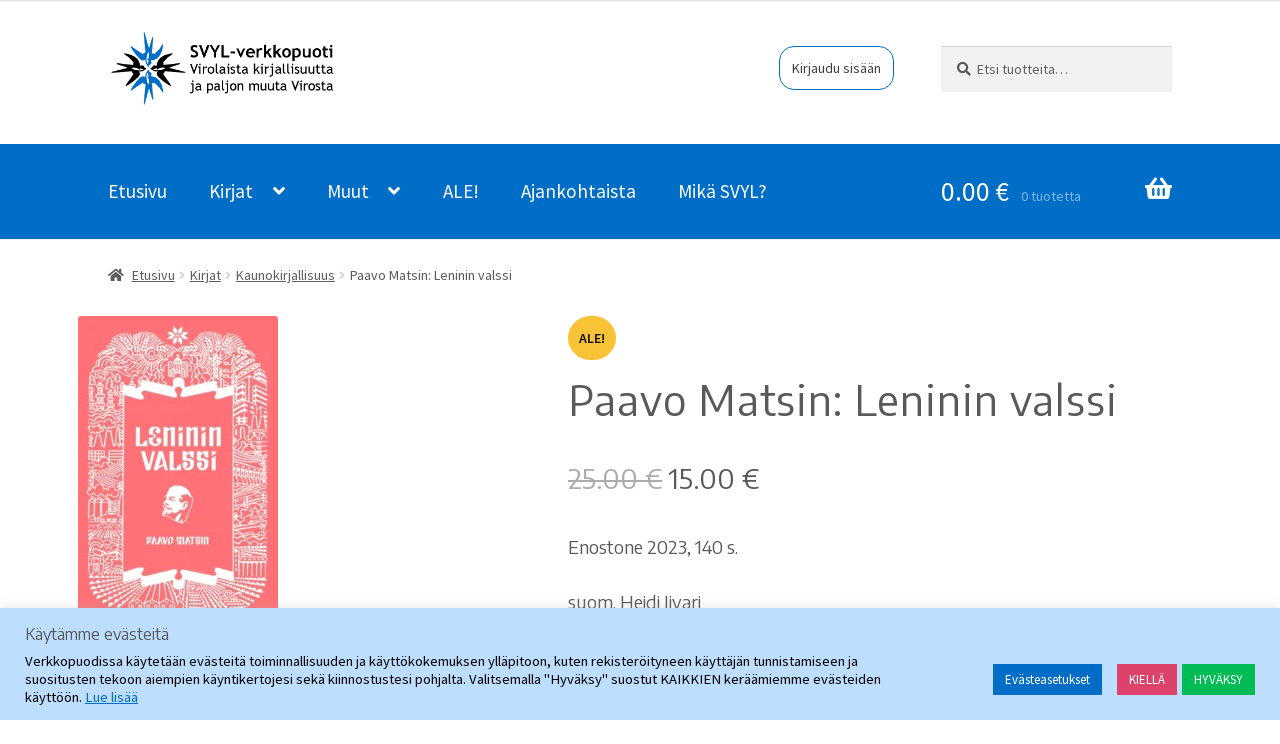

--- FILE ---
content_type: text/html; charset=UTF-8
request_url: https://verkkopuoti.svyl.fi/tuote/paavo-matsin-leninin-valssi/
body_size: 22682
content:
<!doctype html>
<html lang="fi">
<head>
<meta charset="UTF-8">
<meta name="viewport" content="width=device-width, initial-scale=1">
<link rel="profile" href="http://gmpg.org/xfn/11">
<link rel="pingback" href="https://verkkopuoti.svyl.fi/xmlrpc.php">

<title>Paavo Matsin: Leninin valssi &#8211; SVYL-Verkkopuoti</title>
<meta name='robots' content='max-image-preview:large' />
	<style>img:is([sizes="auto" i], [sizes^="auto," i]) { contain-intrinsic-size: 3000px 1500px }</style>
	
<link rel='dns-prefetch' href='//stats.wp.com' />
<link rel='dns-prefetch' href='//fonts.googleapis.com' />
<link rel='dns-prefetch' href='//v0.wordpress.com' />
<link rel='preconnect' href='//i0.wp.com' />
<link rel='preconnect' href='//c0.wp.com' />
<link rel="alternate" type="application/rss+xml" title="SVYL-Verkkopuoti &raquo; syöte" href="https://verkkopuoti.svyl.fi/feed/" />
<link rel="alternate" type="application/rss+xml" title="SVYL-Verkkopuoti &raquo; kommenttien syöte" href="https://verkkopuoti.svyl.fi/comments/feed/" />

<link rel='stylesheet' id='all-css-08cd94f6ebc5e1fabd6bb23effd4718b' href='https://verkkopuoti.svyl.fi/wp-content/boost-cache/static/769ce55569.min.css' type='text/css' media='all' />
<style id='storefront-gutenberg-blocks-inline-css'>

				.wp-block-button__link:not(.has-text-color) {
					color: #ffffff;
				}

				.wp-block-button__link:not(.has-text-color):hover,
				.wp-block-button__link:not(.has-text-color):focus,
				.wp-block-button__link:not(.has-text-color):active {
					color: #ffffff;
				}

				.wp-block-button__link:not(.has-background) {
					background-color: #006dc6;
				}

				.wp-block-button__link:not(.has-background):hover,
				.wp-block-button__link:not(.has-background):focus,
				.wp-block-button__link:not(.has-background):active {
					border-color: #0054ad;
					background-color: #0054ad;
				}

				.wc-block-grid__products .wc-block-grid__product .wp-block-button__link {
					background-color: #006dc6;
					border-color: #006dc6;
					color: #ffffff;
				}

				.wp-block-quote footer,
				.wp-block-quote cite,
				.wp-block-quote__citation {
					color: #595959;
				}

				.wp-block-pullquote cite,
				.wp-block-pullquote footer,
				.wp-block-pullquote__citation {
					color: #595959;
				}

				.wp-block-image figcaption {
					color: #595959;
				}

				.wp-block-separator.is-style-dots::before {
					color: #595959;
				}

				.wp-block-file a.wp-block-file__button {
					color: #ffffff;
					background-color: #006dc6;
					border-color: #006dc6;
				}

				.wp-block-file a.wp-block-file__button:hover,
				.wp-block-file a.wp-block-file__button:focus,
				.wp-block-file a.wp-block-file__button:active {
					color: #ffffff;
					background-color: #0054ad;
				}

				.wp-block-code,
				.wp-block-preformatted pre {
					color: #595959;
				}

				.wp-block-table:not( .has-background ):not( .is-style-stripes ) tbody tr:nth-child(2n) td {
					background-color: #fdfdfd;
				}

				.wp-block-cover .wp-block-cover__inner-container h1:not(.has-text-color),
				.wp-block-cover .wp-block-cover__inner-container h2:not(.has-text-color),
				.wp-block-cover .wp-block-cover__inner-container h3:not(.has-text-color),
				.wp-block-cover .wp-block-cover__inner-container h4:not(.has-text-color),
				.wp-block-cover .wp-block-cover__inner-container h5:not(.has-text-color),
				.wp-block-cover .wp-block-cover__inner-container h6:not(.has-text-color) {
					color: #000000;
				}

				.wc-block-components-price-slider__range-input-progress,
				.rtl .wc-block-components-price-slider__range-input-progress {
					--range-color: #006dc6;
				}

				/* Target only IE11 */
				@media all and (-ms-high-contrast: none), (-ms-high-contrast: active) {
					.wc-block-components-price-slider__range-input-progress {
						background: #006dc6;
					}
				}

				.wc-block-components-button:not(.is-link) {
					background-color: #006dc6;
					color: #ffffff;
				}

				.wc-block-components-button:not(.is-link):hover,
				.wc-block-components-button:not(.is-link):focus,
				.wc-block-components-button:not(.is-link):active {
					background-color: #0054ad;
					color: #ffffff;
				}

				.wc-block-components-button:not(.is-link):disabled {
					background-color: #006dc6;
					color: #ffffff;
				}

				.wc-block-cart__submit-container {
					background-color: #ffffff;
				}

				.wc-block-cart__submit-container::before {
					color: rgba(220,220,220,0.5);
				}

				.wc-block-components-order-summary-item__quantity {
					background-color: #ffffff;
					border-color: #595959;
					box-shadow: 0 0 0 2px #ffffff;
					color: #595959;
				}
			
</style>
<style id='storefront-style-inline-css'>

			.main-navigation ul li a,
			.site-title a,
			ul.menu li a,
			.site-branding h1 a,
			button.menu-toggle,
			button.menu-toggle:hover,
			.handheld-navigation .dropdown-toggle {
				color: #ffffff;
			}

			button.menu-toggle,
			button.menu-toggle:hover {
				border-color: #ffffff;
			}

			.main-navigation ul li a:hover,
			.main-navigation ul li:hover > a,
			.site-title a:hover,
			.site-header ul.menu li.current-menu-item > a {
				color: #ffffff;
			}

			table:not( .has-background ) th {
				background-color: #f8f8f8;
			}

			table:not( .has-background ) tbody td {
				background-color: #fdfdfd;
			}

			table:not( .has-background ) tbody tr:nth-child(2n) td,
			fieldset,
			fieldset legend {
				background-color: #fbfbfb;
			}

			.site-header,
			.secondary-navigation ul ul,
			.main-navigation ul.menu > li.menu-item-has-children:after,
			.secondary-navigation ul.menu ul,
			.storefront-handheld-footer-bar,
			.storefront-handheld-footer-bar ul li > a,
			.storefront-handheld-footer-bar ul li.search .site-search,
			button.menu-toggle,
			button.menu-toggle:hover {
				background-color: #ffffff;
			}

			p.site-description,
			.site-header,
			.storefront-handheld-footer-bar {
				color: #404040;
			}

			button.menu-toggle:after,
			button.menu-toggle:before,
			button.menu-toggle span:before {
				background-color: #ffffff;
			}

			h1, h2, h3, h4, h5, h6, .wc-block-grid__product-title {
				color: #595959;
			}

			.widget h1 {
				border-bottom-color: #595959;
			}

			body,
			.secondary-navigation a {
				color: #595959;
			}

			.widget-area .widget a,
			.hentry .entry-header .posted-on a,
			.hentry .entry-header .post-author a,
			.hentry .entry-header .post-comments a,
			.hentry .entry-header .byline a {
				color: #5e5e5e;
			}

			a {
				color: #006dc6;
			}

			a:focus,
			button:focus,
			.button.alt:focus,
			input:focus,
			textarea:focus,
			input[type="button"]:focus,
			input[type="reset"]:focus,
			input[type="submit"]:focus,
			input[type="email"]:focus,
			input[type="tel"]:focus,
			input[type="url"]:focus,
			input[type="password"]:focus,
			input[type="search"]:focus {
				outline-color: #006dc6;
			}

			button, input[type="button"], input[type="reset"], input[type="submit"], .button, .widget a.button {
				background-color: #006dc6;
				border-color: #006dc6;
				color: #ffffff;
			}

			button:hover, input[type="button"]:hover, input[type="reset"]:hover, input[type="submit"]:hover, .button:hover, .widget a.button:hover {
				background-color: #0054ad;
				border-color: #0054ad;
				color: #ffffff;
			}

			button.alt, input[type="button"].alt, input[type="reset"].alt, input[type="submit"].alt, .button.alt, .widget-area .widget a.button.alt {
				background-color: #006dc6;
				border-color: #006dc6;
				color: #ffffff;
			}

			button.alt:hover, input[type="button"].alt:hover, input[type="reset"].alt:hover, input[type="submit"].alt:hover, .button.alt:hover, .widget-area .widget a.button.alt:hover {
				background-color: #0054ad;
				border-color: #0054ad;
				color: #ffffff;
			}

			.pagination .page-numbers li .page-numbers.current {
				background-color: #e6e6e6;
				color: #4f4f4f;
			}

			#comments .comment-list .comment-content .comment-text {
				background-color: #f8f8f8;
			}

			.site-footer {
				background-color: #006dc6;
				color: #ffffff;
			}

			.site-footer a:not(.button):not(.components-button) {
				color: #ffffff;
			}

			.site-footer .storefront-handheld-footer-bar a:not(.button):not(.components-button) {
				color: #ffffff;
			}

			.site-footer h1, .site-footer h2, .site-footer h3, .site-footer h4, .site-footer h5, .site-footer h6, .site-footer .widget .widget-title, .site-footer .widget .widgettitle {
				color: #ffffff;
			}

			.page-template-template-homepage.has-post-thumbnail .type-page.has-post-thumbnail .entry-title {
				color: #000000;
			}

			.page-template-template-homepage.has-post-thumbnail .type-page.has-post-thumbnail .entry-content {
				color: #000000;
			}

			@media screen and ( min-width: 768px ) {
				.secondary-navigation ul.menu a:hover {
					color: #595959;
				}

				.secondary-navigation ul.menu a {
					color: #404040;
				}

				.main-navigation ul.menu ul.sub-menu,
				.main-navigation ul.nav-menu ul.children {
					background-color: #f0f0f0;
				}

				.site-header {
					border-bottom-color: #f0f0f0;
				}
			}
</style>
<style id='storefront-woocommerce-style-inline-css'>
@font-face {
				font-family: star;
				src: url(https://verkkopuoti.svyl.fi/wp-content/plugins/woocommerce/assets/fonts/star.eot);
				src:
					url(https://verkkopuoti.svyl.fi/wp-content/plugins/woocommerce/assets/fonts/star.eot?#iefix) format("embedded-opentype"),
					url(https://verkkopuoti.svyl.fi/wp-content/plugins/woocommerce/assets/fonts/star.woff) format("woff"),
					url(https://verkkopuoti.svyl.fi/wp-content/plugins/woocommerce/assets/fonts/star.ttf) format("truetype"),
					url(https://verkkopuoti.svyl.fi/wp-content/plugins/woocommerce/assets/fonts/star.svg#star) format("svg");
				font-weight: 400;
				font-style: normal;
			}
			@font-face {
				font-family: WooCommerce;
				src: url(https://verkkopuoti.svyl.fi/wp-content/plugins/woocommerce/assets/fonts/WooCommerce.eot);
				src:
					url(https://verkkopuoti.svyl.fi/wp-content/plugins/woocommerce/assets/fonts/WooCommerce.eot?#iefix) format("embedded-opentype"),
					url(https://verkkopuoti.svyl.fi/wp-content/plugins/woocommerce/assets/fonts/WooCommerce.woff) format("woff"),
					url(https://verkkopuoti.svyl.fi/wp-content/plugins/woocommerce/assets/fonts/WooCommerce.ttf) format("truetype"),
					url(https://verkkopuoti.svyl.fi/wp-content/plugins/woocommerce/assets/fonts/WooCommerce.svg#WooCommerce) format("svg");
				font-weight: 400;
				font-style: normal;
			}

			a.cart-contents,
			.site-header-cart .widget_shopping_cart a {
				color: #ffffff;
			}

			a.cart-contents:hover,
			.site-header-cart .widget_shopping_cart a:hover,
			.site-header-cart:hover > li > a {
				color: #ffffff;
			}

			table.cart td.product-remove,
			table.cart td.actions {
				border-top-color: #ffffff;
			}

			.storefront-handheld-footer-bar ul li.cart .count {
				background-color: #ffffff;
				color: #ffffff;
				border-color: #ffffff;
			}

			.woocommerce-tabs ul.tabs li.active a,
			ul.products li.product .price,
			.onsale,
			.wc-block-grid__product-onsale,
			.widget_search form:before,
			.widget_product_search form:before {
				color: #595959;
			}

			.woocommerce-breadcrumb a,
			a.woocommerce-review-link,
			.product_meta a {
				color: #5e5e5e;
			}

			.wc-block-grid__product-onsale,
			.onsale {
				border-color: #595959;
			}

			.star-rating span:before,
			.quantity .plus, .quantity .minus,
			p.stars a:hover:after,
			p.stars a:after,
			.star-rating span:before,
			#payment .payment_methods li input[type=radio]:first-child:checked+label:before {
				color: #006dc6;
			}

			.widget_price_filter .ui-slider .ui-slider-range,
			.widget_price_filter .ui-slider .ui-slider-handle {
				background-color: #006dc6;
			}

			.order_details {
				background-color: #f8f8f8;
			}

			.order_details > li {
				border-bottom: 1px dotted #e3e3e3;
			}

			.order_details:before,
			.order_details:after {
				background: -webkit-linear-gradient(transparent 0,transparent 0),-webkit-linear-gradient(135deg,#f8f8f8 33.33%,transparent 33.33%),-webkit-linear-gradient(45deg,#f8f8f8 33.33%,transparent 33.33%)
			}

			#order_review {
				background-color: #ffffff;
			}

			#payment .payment_methods > li .payment_box,
			#payment .place-order {
				background-color: #fafafa;
			}

			#payment .payment_methods > li:not(.woocommerce-notice) {
				background-color: #f5f5f5;
			}

			#payment .payment_methods > li:not(.woocommerce-notice):hover {
				background-color: #f0f0f0;
			}

			.woocommerce-pagination .page-numbers li .page-numbers.current {
				background-color: #e6e6e6;
				color: #4f4f4f;
			}

			.wc-block-grid__product-onsale,
			.onsale,
			.woocommerce-pagination .page-numbers li .page-numbers:not(.current) {
				color: #595959;
			}

			p.stars a:before,
			p.stars a:hover~a:before,
			p.stars.selected a.active~a:before {
				color: #595959;
			}

			p.stars.selected a.active:before,
			p.stars:hover a:before,
			p.stars.selected a:not(.active):before,
			p.stars.selected a.active:before {
				color: #006dc6;
			}

			.single-product div.product .woocommerce-product-gallery .woocommerce-product-gallery__trigger {
				background-color: #006dc6;
				color: #ffffff;
			}

			.single-product div.product .woocommerce-product-gallery .woocommerce-product-gallery__trigger:hover {
				background-color: #0054ad;
				border-color: #0054ad;
				color: #ffffff;
			}

			.button.added_to_cart:focus,
			.button.wc-forward:focus {
				outline-color: #006dc6;
			}

			.added_to_cart,
			.site-header-cart .widget_shopping_cart a.button,
			.wc-block-grid__products .wc-block-grid__product .wp-block-button__link {
				background-color: #006dc6;
				border-color: #006dc6;
				color: #ffffff;
			}

			.added_to_cart:hover,
			.site-header-cart .widget_shopping_cart a.button:hover,
			.wc-block-grid__products .wc-block-grid__product .wp-block-button__link:hover {
				background-color: #0054ad;
				border-color: #0054ad;
				color: #ffffff;
			}

			.added_to_cart.alt, .added_to_cart, .widget a.button.checkout {
				background-color: #006dc6;
				border-color: #006dc6;
				color: #ffffff;
			}

			.added_to_cart.alt:hover, .added_to_cart:hover, .widget a.button.checkout:hover {
				background-color: #0054ad;
				border-color: #0054ad;
				color: #ffffff;
			}

			.button.loading {
				color: #006dc6;
			}

			.button.loading:hover {
				background-color: #006dc6;
			}

			.button.loading:after {
				color: #ffffff;
			}

			@media screen and ( min-width: 768px ) {
				.site-header-cart .widget_shopping_cart,
				.site-header .product_list_widget li .quantity {
					color: #404040;
				}

				.site-header-cart .widget_shopping_cart .buttons,
				.site-header-cart .widget_shopping_cart .total {
					background-color: #f5f5f5;
				}

				.site-header-cart .widget_shopping_cart {
					background-color: #f0f0f0;
				}
			}
				.storefront-product-pagination a {
					color: #595959;
					background-color: #ffffff;
				}
				.storefront-sticky-add-to-cart {
					color: #595959;
					background-color: #ffffff;
				}

				.storefront-sticky-add-to-cart a:not(.button) {
					color: #ffffff;
				}
</style>
<style id='wp-emoji-styles-inline-css'>

	img.wp-smiley, img.emoji {
		display: inline !important;
		border: none !important;
		box-shadow: none !important;
		height: 1em !important;
		width: 1em !important;
		margin: 0 0.07em !important;
		vertical-align: -0.1em !important;
		background: none !important;
		padding: 0 !important;
	}
</style>
<style id='wp-block-library-theme-inline-css'>
.wp-block-audio :where(figcaption){color:#555;font-size:13px;text-align:center}.is-dark-theme .wp-block-audio :where(figcaption){color:#ffffffa6}.wp-block-audio{margin:0 0 1em}.wp-block-code{border:1px solid #ccc;border-radius:4px;font-family:Menlo,Consolas,monaco,monospace;padding:.8em 1em}.wp-block-embed :where(figcaption){color:#555;font-size:13px;text-align:center}.is-dark-theme .wp-block-embed :where(figcaption){color:#ffffffa6}.wp-block-embed{margin:0 0 1em}.blocks-gallery-caption{color:#555;font-size:13px;text-align:center}.is-dark-theme .blocks-gallery-caption{color:#ffffffa6}:root :where(.wp-block-image figcaption){color:#555;font-size:13px;text-align:center}.is-dark-theme :root :where(.wp-block-image figcaption){color:#ffffffa6}.wp-block-image{margin:0 0 1em}.wp-block-pullquote{border-bottom:4px solid;border-top:4px solid;color:currentColor;margin-bottom:1.75em}.wp-block-pullquote cite,.wp-block-pullquote footer,.wp-block-pullquote__citation{color:currentColor;font-size:.8125em;font-style:normal;text-transform:uppercase}.wp-block-quote{border-left:.25em solid;margin:0 0 1.75em;padding-left:1em}.wp-block-quote cite,.wp-block-quote footer{color:currentColor;font-size:.8125em;font-style:normal;position:relative}.wp-block-quote:where(.has-text-align-right){border-left:none;border-right:.25em solid;padding-left:0;padding-right:1em}.wp-block-quote:where(.has-text-align-center){border:none;padding-left:0}.wp-block-quote.is-large,.wp-block-quote.is-style-large,.wp-block-quote:where(.is-style-plain){border:none}.wp-block-search .wp-block-search__label{font-weight:700}.wp-block-search__button{border:1px solid #ccc;padding:.375em .625em}:where(.wp-block-group.has-background){padding:1.25em 2.375em}.wp-block-separator.has-css-opacity{opacity:.4}.wp-block-separator{border:none;border-bottom:2px solid;margin-left:auto;margin-right:auto}.wp-block-separator.has-alpha-channel-opacity{opacity:1}.wp-block-separator:not(.is-style-wide):not(.is-style-dots){width:100px}.wp-block-separator.has-background:not(.is-style-dots){border-bottom:none;height:1px}.wp-block-separator.has-background:not(.is-style-wide):not(.is-style-dots){height:2px}.wp-block-table{margin:0 0 1em}.wp-block-table td,.wp-block-table th{word-break:normal}.wp-block-table :where(figcaption){color:#555;font-size:13px;text-align:center}.is-dark-theme .wp-block-table :where(figcaption){color:#ffffffa6}.wp-block-video :where(figcaption){color:#555;font-size:13px;text-align:center}.is-dark-theme .wp-block-video :where(figcaption){color:#ffffffa6}.wp-block-video{margin:0 0 1em}:root :where(.wp-block-template-part.has-background){margin-bottom:0;margin-top:0;padding:1.25em 2.375em}
</style>
<style id='classic-theme-styles-inline-css'>
/*! This file is auto-generated */
.wp-block-button__link{color:#fff;background-color:#32373c;border-radius:9999px;box-shadow:none;text-decoration:none;padding:calc(.667em + 2px) calc(1.333em + 2px);font-size:1.125em}.wp-block-file__button{background:#32373c;color:#fff;text-decoration:none}
</style>
<style id='jetpack-sharing-buttons-style-inline-css'>
.jetpack-sharing-buttons__services-list{display:flex;flex-direction:row;flex-wrap:wrap;gap:0;list-style-type:none;margin:5px;padding:0}.jetpack-sharing-buttons__services-list.has-small-icon-size{font-size:12px}.jetpack-sharing-buttons__services-list.has-normal-icon-size{font-size:16px}.jetpack-sharing-buttons__services-list.has-large-icon-size{font-size:24px}.jetpack-sharing-buttons__services-list.has-huge-icon-size{font-size:36px}@media print{.jetpack-sharing-buttons__services-list{display:none!important}}.editor-styles-wrapper .wp-block-jetpack-sharing-buttons{gap:0;padding-inline-start:0}ul.jetpack-sharing-buttons__services-list.has-background{padding:1.25em 2.375em}
</style>
<style id='global-styles-inline-css'>
:root{--wp--preset--aspect-ratio--square: 1;--wp--preset--aspect-ratio--4-3: 4/3;--wp--preset--aspect-ratio--3-4: 3/4;--wp--preset--aspect-ratio--3-2: 3/2;--wp--preset--aspect-ratio--2-3: 2/3;--wp--preset--aspect-ratio--16-9: 16/9;--wp--preset--aspect-ratio--9-16: 9/16;--wp--preset--color--black: #000000;--wp--preset--color--cyan-bluish-gray: #abb8c3;--wp--preset--color--white: #ffffff;--wp--preset--color--pale-pink: #f78da7;--wp--preset--color--vivid-red: #cf2e2e;--wp--preset--color--luminous-vivid-orange: #ff6900;--wp--preset--color--luminous-vivid-amber: #fcb900;--wp--preset--color--light-green-cyan: #7bdcb5;--wp--preset--color--vivid-green-cyan: #00d084;--wp--preset--color--pale-cyan-blue: #8ed1fc;--wp--preset--color--vivid-cyan-blue: #0693e3;--wp--preset--color--vivid-purple: #9b51e0;--wp--preset--gradient--vivid-cyan-blue-to-vivid-purple: linear-gradient(135deg,rgba(6,147,227,1) 0%,rgb(155,81,224) 100%);--wp--preset--gradient--light-green-cyan-to-vivid-green-cyan: linear-gradient(135deg,rgb(122,220,180) 0%,rgb(0,208,130) 100%);--wp--preset--gradient--luminous-vivid-amber-to-luminous-vivid-orange: linear-gradient(135deg,rgba(252,185,0,1) 0%,rgba(255,105,0,1) 100%);--wp--preset--gradient--luminous-vivid-orange-to-vivid-red: linear-gradient(135deg,rgba(255,105,0,1) 0%,rgb(207,46,46) 100%);--wp--preset--gradient--very-light-gray-to-cyan-bluish-gray: linear-gradient(135deg,rgb(238,238,238) 0%,rgb(169,184,195) 100%);--wp--preset--gradient--cool-to-warm-spectrum: linear-gradient(135deg,rgb(74,234,220) 0%,rgb(151,120,209) 20%,rgb(207,42,186) 40%,rgb(238,44,130) 60%,rgb(251,105,98) 80%,rgb(254,248,76) 100%);--wp--preset--gradient--blush-light-purple: linear-gradient(135deg,rgb(255,206,236) 0%,rgb(152,150,240) 100%);--wp--preset--gradient--blush-bordeaux: linear-gradient(135deg,rgb(254,205,165) 0%,rgb(254,45,45) 50%,rgb(107,0,62) 100%);--wp--preset--gradient--luminous-dusk: linear-gradient(135deg,rgb(255,203,112) 0%,rgb(199,81,192) 50%,rgb(65,88,208) 100%);--wp--preset--gradient--pale-ocean: linear-gradient(135deg,rgb(255,245,203) 0%,rgb(182,227,212) 50%,rgb(51,167,181) 100%);--wp--preset--gradient--electric-grass: linear-gradient(135deg,rgb(202,248,128) 0%,rgb(113,206,126) 100%);--wp--preset--gradient--midnight: linear-gradient(135deg,rgb(2,3,129) 0%,rgb(40,116,252) 100%);--wp--preset--font-size--small: 14px;--wp--preset--font-size--medium: 23px;--wp--preset--font-size--large: 26px;--wp--preset--font-size--x-large: 42px;--wp--preset--font-size--normal: 16px;--wp--preset--font-size--huge: 37px;--wp--preset--spacing--20: 0.44rem;--wp--preset--spacing--30: 0.67rem;--wp--preset--spacing--40: 1rem;--wp--preset--spacing--50: 1.5rem;--wp--preset--spacing--60: 2.25rem;--wp--preset--spacing--70: 3.38rem;--wp--preset--spacing--80: 5.06rem;--wp--preset--shadow--natural: 6px 6px 9px rgba(0, 0, 0, 0.2);--wp--preset--shadow--deep: 12px 12px 50px rgba(0, 0, 0, 0.4);--wp--preset--shadow--sharp: 6px 6px 0px rgba(0, 0, 0, 0.2);--wp--preset--shadow--outlined: 6px 6px 0px -3px rgba(255, 255, 255, 1), 6px 6px rgba(0, 0, 0, 1);--wp--preset--shadow--crisp: 6px 6px 0px rgba(0, 0, 0, 1);}:where(.is-layout-flex){gap: 0.5em;}:where(.is-layout-grid){gap: 0.5em;}body .is-layout-flex{display: flex;}.is-layout-flex{flex-wrap: wrap;align-items: center;}.is-layout-flex > :is(*, div){margin: 0;}body .is-layout-grid{display: grid;}.is-layout-grid > :is(*, div){margin: 0;}:where(.wp-block-columns.is-layout-flex){gap: 2em;}:where(.wp-block-columns.is-layout-grid){gap: 2em;}:where(.wp-block-post-template.is-layout-flex){gap: 1.25em;}:where(.wp-block-post-template.is-layout-grid){gap: 1.25em;}.has-black-color{color: var(--wp--preset--color--black) !important;}.has-cyan-bluish-gray-color{color: var(--wp--preset--color--cyan-bluish-gray) !important;}.has-white-color{color: var(--wp--preset--color--white) !important;}.has-pale-pink-color{color: var(--wp--preset--color--pale-pink) !important;}.has-vivid-red-color{color: var(--wp--preset--color--vivid-red) !important;}.has-luminous-vivid-orange-color{color: var(--wp--preset--color--luminous-vivid-orange) !important;}.has-luminous-vivid-amber-color{color: var(--wp--preset--color--luminous-vivid-amber) !important;}.has-light-green-cyan-color{color: var(--wp--preset--color--light-green-cyan) !important;}.has-vivid-green-cyan-color{color: var(--wp--preset--color--vivid-green-cyan) !important;}.has-pale-cyan-blue-color{color: var(--wp--preset--color--pale-cyan-blue) !important;}.has-vivid-cyan-blue-color{color: var(--wp--preset--color--vivid-cyan-blue) !important;}.has-vivid-purple-color{color: var(--wp--preset--color--vivid-purple) !important;}.has-black-background-color{background-color: var(--wp--preset--color--black) !important;}.has-cyan-bluish-gray-background-color{background-color: var(--wp--preset--color--cyan-bluish-gray) !important;}.has-white-background-color{background-color: var(--wp--preset--color--white) !important;}.has-pale-pink-background-color{background-color: var(--wp--preset--color--pale-pink) !important;}.has-vivid-red-background-color{background-color: var(--wp--preset--color--vivid-red) !important;}.has-luminous-vivid-orange-background-color{background-color: var(--wp--preset--color--luminous-vivid-orange) !important;}.has-luminous-vivid-amber-background-color{background-color: var(--wp--preset--color--luminous-vivid-amber) !important;}.has-light-green-cyan-background-color{background-color: var(--wp--preset--color--light-green-cyan) !important;}.has-vivid-green-cyan-background-color{background-color: var(--wp--preset--color--vivid-green-cyan) !important;}.has-pale-cyan-blue-background-color{background-color: var(--wp--preset--color--pale-cyan-blue) !important;}.has-vivid-cyan-blue-background-color{background-color: var(--wp--preset--color--vivid-cyan-blue) !important;}.has-vivid-purple-background-color{background-color: var(--wp--preset--color--vivid-purple) !important;}.has-black-border-color{border-color: var(--wp--preset--color--black) !important;}.has-cyan-bluish-gray-border-color{border-color: var(--wp--preset--color--cyan-bluish-gray) !important;}.has-white-border-color{border-color: var(--wp--preset--color--white) !important;}.has-pale-pink-border-color{border-color: var(--wp--preset--color--pale-pink) !important;}.has-vivid-red-border-color{border-color: var(--wp--preset--color--vivid-red) !important;}.has-luminous-vivid-orange-border-color{border-color: var(--wp--preset--color--luminous-vivid-orange) !important;}.has-luminous-vivid-amber-border-color{border-color: var(--wp--preset--color--luminous-vivid-amber) !important;}.has-light-green-cyan-border-color{border-color: var(--wp--preset--color--light-green-cyan) !important;}.has-vivid-green-cyan-border-color{border-color: var(--wp--preset--color--vivid-green-cyan) !important;}.has-pale-cyan-blue-border-color{border-color: var(--wp--preset--color--pale-cyan-blue) !important;}.has-vivid-cyan-blue-border-color{border-color: var(--wp--preset--color--vivid-cyan-blue) !important;}.has-vivid-purple-border-color{border-color: var(--wp--preset--color--vivid-purple) !important;}.has-vivid-cyan-blue-to-vivid-purple-gradient-background{background: var(--wp--preset--gradient--vivid-cyan-blue-to-vivid-purple) !important;}.has-light-green-cyan-to-vivid-green-cyan-gradient-background{background: var(--wp--preset--gradient--light-green-cyan-to-vivid-green-cyan) !important;}.has-luminous-vivid-amber-to-luminous-vivid-orange-gradient-background{background: var(--wp--preset--gradient--luminous-vivid-amber-to-luminous-vivid-orange) !important;}.has-luminous-vivid-orange-to-vivid-red-gradient-background{background: var(--wp--preset--gradient--luminous-vivid-orange-to-vivid-red) !important;}.has-very-light-gray-to-cyan-bluish-gray-gradient-background{background: var(--wp--preset--gradient--very-light-gray-to-cyan-bluish-gray) !important;}.has-cool-to-warm-spectrum-gradient-background{background: var(--wp--preset--gradient--cool-to-warm-spectrum) !important;}.has-blush-light-purple-gradient-background{background: var(--wp--preset--gradient--blush-light-purple) !important;}.has-blush-bordeaux-gradient-background{background: var(--wp--preset--gradient--blush-bordeaux) !important;}.has-luminous-dusk-gradient-background{background: var(--wp--preset--gradient--luminous-dusk) !important;}.has-pale-ocean-gradient-background{background: var(--wp--preset--gradient--pale-ocean) !important;}.has-electric-grass-gradient-background{background: var(--wp--preset--gradient--electric-grass) !important;}.has-midnight-gradient-background{background: var(--wp--preset--gradient--midnight) !important;}.has-small-font-size{font-size: var(--wp--preset--font-size--small) !important;}.has-medium-font-size{font-size: var(--wp--preset--font-size--medium) !important;}.has-large-font-size{font-size: var(--wp--preset--font-size--large) !important;}.has-x-large-font-size{font-size: var(--wp--preset--font-size--x-large) !important;}
:where(.wp-block-post-template.is-layout-flex){gap: 1.25em;}:where(.wp-block-post-template.is-layout-grid){gap: 1.25em;}
:where(.wp-block-columns.is-layout-flex){gap: 2em;}:where(.wp-block-columns.is-layout-grid){gap: 2em;}
:root :where(.wp-block-pullquote){font-size: 1.5em;line-height: 1.6;}
</style>
<style id='woocommerce-inline-inline-css'>
.woocommerce form .form-row .required { visibility: visible; }
</style>
<link rel='stylesheet' id='storefront-fonts-css' href='https://fonts.googleapis.com/css?family=Source+Sans+Pro%3A400%2C300%2C300italic%2C400italic%2C600%2C700%2C900&#038;subset=latin%2Clatin-ext&#038;ver=4.5.3' media='all' />








<link rel="https://api.w.org/" href="https://verkkopuoti.svyl.fi/wp-json/" /><link rel="alternate" title="JSON" type="application/json" href="https://verkkopuoti.svyl.fi/wp-json/wp/v2/product/5568" /><link rel="EditURI" type="application/rsd+xml" title="RSD" href="https://verkkopuoti.svyl.fi/xmlrpc.php?rsd" />
<meta name="generator" content="WordPress 6.8.3" />
<meta name="generator" content="WooCommerce 9.8.6" />
<link rel="canonical" href="https://verkkopuoti.svyl.fi/tuote/paavo-matsin-leninin-valssi/" />
<link rel="alternate" title="oEmbed (JSON)" type="application/json+oembed" href="https://verkkopuoti.svyl.fi/wp-json/oembed/1.0/embed?url=https%3A%2F%2Fverkkopuoti.svyl.fi%2Ftuote%2Fpaavo-matsin-leninin-valssi%2F" />
<link rel="alternate" title="oEmbed (XML)" type="text/xml+oembed" href="https://verkkopuoti.svyl.fi/wp-json/oembed/1.0/embed?url=https%3A%2F%2Fverkkopuoti.svyl.fi%2Ftuote%2Fpaavo-matsin-leninin-valssi%2F&#038;format=xml" />
	<link rel="preconnect" href="https://fonts.googleapis.com">
	<link rel="preconnect" href="https://fonts.gstatic.com">
	<link href='https://fonts.googleapis.com/css2?display=swap&family=Encode+Sans' rel='stylesheet'>	<style>img#wpstats{display:none}</style>
			<noscript><style>.woocommerce-product-gallery{ opacity: 1 !important; }</style></noscript>
	<meta name="description" content="Enostone 2023, 140 s. suom. Heidi Iivari" />

<!-- Jetpack Open Graph Tags -->
<meta property="og:type" content="article" />
<meta property="og:title" content="Paavo Matsin: Leninin valssi" />
<meta property="og:url" content="https://verkkopuoti.svyl.fi/tuote/paavo-matsin-leninin-valssi/" />
<meta property="og:description" content="Enostone 2023, 140 s. suom. Heidi Iivari" />
<meta property="article:published_time" content="2023-10-23T12:03:32+00:00" />
<meta property="article:modified_time" content="2025-10-17T14:23:07+00:00" />
<meta property="og:site_name" content="SVYL-Verkkopuoti" />
<meta property="og:image" content="https://i0.wp.com/verkkopuoti.svyl.fi/wp-content/uploads/2023/10/leninin-valssi-e1700828054840.webp?fit=200%2C311&#038;ssl=1" />
<meta property="og:image:width" content="200" />
<meta property="og:image:height" content="311" />
<meta property="og:image:alt" content="" />
<meta property="og:locale" content="fi_FI" />
<meta name="twitter:text:title" content="Paavo Matsin: Leninin valssi" />
<meta name="twitter:image" content="https://i0.wp.com/verkkopuoti.svyl.fi/wp-content/uploads/2023/10/leninin-valssi-e1700828054840.webp?fit=200%2C311&#038;ssl=1&#038;w=144" />
<meta name="twitter:card" content="summary" />

<!-- End Jetpack Open Graph Tags -->
<link rel="icon" href="https://i0.wp.com/verkkopuoti.svyl.fi/wp-content/uploads/2021/02/cropped-logolinnut_512px.png?fit=32%2C32&#038;ssl=1" sizes="32x32" />
<link rel="icon" href="https://i0.wp.com/verkkopuoti.svyl.fi/wp-content/uploads/2021/02/cropped-logolinnut_512px.png?fit=192%2C192&#038;ssl=1" sizes="192x192" />
<link rel="apple-touch-icon" href="https://i0.wp.com/verkkopuoti.svyl.fi/wp-content/uploads/2021/02/cropped-logolinnut_512px.png?fit=180%2C180&#038;ssl=1" />
<meta name="msapplication-TileImage" content="https://i0.wp.com/verkkopuoti.svyl.fi/wp-content/uploads/2021/02/cropped-logolinnut_512px.png?fit=270%2C270&#038;ssl=1" />
		<style id="wp-custom-css">
			/* BUTTONIT */

.wc-block-grid__products .wc-block-grid__product .wp-block-button__link {
	color: #ffffff;
}

.hentry .entry-content .wp-block-button .wp-block-button__link {
    border-radius: 8pt;
    font-size: 1.2em;
}

.button {
	border-radius: 8pt;
	font-size: 1.1em;
}

.wc-block-grid__product-onsale, .onsale {
    border-color: #fac337;
    background-color: #fac337;
	color: #111111;
}

.onsale {
	border-radius: 25px;
	padding: 10px;
}

.wc-block-grid__product-onsale {
	border-radius: 25px;
	padding: 10px;
}

del {
	text-decoration: none;
}

del span {
	text-decoration: line-through;
}




/* MUUTA */

body.home header.entry-header {
	display: none;
}

.site {
	padding-top: 0;
}

.site-header .site-branding, .site-header .site-logo-anchor, .site-header .site-logo-link {
	padding-bottom: 1em;
	width: 23.7391%;
}

.woocommerce-active .site-header .secondary-navigation {
	width: 45.8261%;
}

.woocommerce-breadcrumb {
	margin-bottom: 1em;
}

.deli-primary-navigation {
	margin-bottom: 1em;
}

@media screen and (min-width: 768px) {
	.right-sidebar .content-area {
		float: left;
		margin: 0 -4.34783% -4.34783%;
		padding: 4.34783%;
		width: 108.969%;
	}
}

.hentry.type-post .entry-content {
	float: right;
	margin-right: 0;
	width: 100%;
}

.storefront-full-width-content.single-product div.product .images > a {
	display: none;
}

/* 2021 MUOKKAUKSET */


/* etusivun tuotelistat */

.wc-block-grid__products .wc-block-grid__product .wc-block-grid__product-title {
	font-size: 1.15rem;
}

.woocommerce-Price-amount {
	font-size: 1.7rem;
}

.wp-block-column {
	margin-top: 1em;
}

.wc-block-grid__products .wc-block-grid__product-image img {
	width: 100%;
}

/*
.wc-block-grid__products .wc-block-grid__product-image {
	display: none;
}

.wc-block-grid__products .wc-block-grid__product {
	text-align: left;
	margin-bottom: 2em;
}

.wc-block-grid.has-1-columns .wc-block-grid__product {
	display: inline-flex;
	align-items: flex-start;
	justify-content: space-between;
}

.wc-block-grid__product .wc-block-grid__product-add-to-cart {
	margin: 0;
}

.wp-block-button .wp-block-button__link {
	width: 7.7rem;
	padding: 0.5em;
}

.price {
	font-weight: 800;
	font-size: 1.2rem;
	text-align: right
}

.wc-block-grid__product .wc-block-grid__product-price {
	width: 6rem;
	margin: 0 15px;
}

.wc-block-grid__products .wc-block-grid__product .wc-block-grid__product-title {
	font-size: 1.2rem;
}

*/

/* Etusivun ajankohtaista */

div.wp-block-column.etusivun-ajankohtaista {
	background-color: rgba(0, 109, 198, 0.2);
	border-radius: 3px;
	padding-top: 2em;
}

.etusivun-artikkeli {
	margin-left: 2.7rem !important;
	margin-right: 2rem !important;
	color: #333333;
}

.etusivun-artikkeli img {
	max-width: 30rem;
	max-height: 20rem;
}

.etusivun-artikkeli a {
	font-size: 1.5em;
}

.etusivun-artikkeli .wp-block-latest-posts__post-excerpt {
	font-size: 1.15em
}

.etusivun-artikkeli .wp-block-latest-posts__post-date {
	font-size: 1.1em !important;
}

.etusivun-ajankohtaista h2 {
	border-bottom: solid 1px #777;
	margin-left: 2em !important;
	margin-right: 2em !important;
}

@media screen and (min-width: 600px) and (max-width: 781px) {
	.etusivun-artikkeli {
		padding: 0em;
	}
	
	.etusivun-artikkeli img {
		margin-bottom: 1em !important;
}	

	.etusivun-ajankohtaista h2 {
	border-bottom: solid 1px #777;
	margin-left: 1.35em !important;
	margin-right: 1.35em !important;
	}
}

@media screen and (max-width: 1093px) {
	.etusivun-ajankohtaista h2 {
		margin-left: 1.4em !important;
		margin-right: 1.4em !important;
	}
}

@media screen and (max-width: 781px) {
	.wp-block-latest-posts__featured-image.alignleft {
		float: none;
		display: block;
	}
	.etusivun-artikkeli img {
		max-width: 100%;
}
}

/* ETUSIVUN KIRJAT, ALE, MUUT -KUVAKKEET */

@media screen and (min-width: 600px) and (max-width: 781px) {
	.wp-block-columns {
		flex-wrap: nowrap;
	}
	
	 .wp-block-column {
		padding-right: 0 !important;
	}
	
	.kategoria-keskellä {
		margin: 0 1em !important;
	}
	
	figure.wp-block-image {
		margin: 0 0.5em 0 !important;
}
	}
} 

/* KIRJAKATEGORIASIVUT */

ul.products li.product .woocommerce-loop-category__title {
	font-size: 1.15rem;
}

/* TUOTESIVUN TUOTESUOSITUKSET  */

/* Aiheeseen liittyy */
#jp-relatedposts {
	display: none !important;
}

/* Kurkkivat kuvat reunoissa */
.storefront-product-pagination {
	display: none;
}

/* HEADER */
.storefront-primary-navigation {
background-color: #006dc6;
}

.main-navigation ul.menu ul.sub-menu, .main-navigation ul.nav-menu ul.children {
	background-color: #006dc6;
}

#menu-paavalikko {
	font-size: 1.2rem;
}

/*Sivun yläosan marginaalit ja turhat tyhjät pois */

.site-header .secondary-navigation {
	text-align: right;
}

.site-search {
	margin-top: 1em;
}

.site-header {
		padding-top: 2em;
}

#masthead.site-header {
	margin-bottom: 1.5em;
}

.woocommerce-products-header {
	padding: 0 0 1em !important;
}

.storefront-breadcrumb {
	margin: 0;
	padding: 0;
}

#primary.content-area {
	padding: 1em;
}

/* Logo */
.site-header .site-branding {
	width: 40%;
}

/* Kirjaudu sisään -linkki */

#menu-item-3719 {
	border-radius: 15px;
	border: 1px solid #006dc6;
	margin-top: 1em;
}

#menu-footervalikko li.current-menu-item a {
	color: #999999;
	text-decoration: underline;
}

#menu-footervalikko li.current-menu-item  {
	border-color: #999999;
}


/* Ostoskori */

.site-header-cart .widget_shopping_cart a {
	color: #006dc6;
}

.site-header-cart .widget_shopping_cart a:hover {
	color: #004F8F;
}

.site-header-cart .widget_shopping_cart .product_list_widget li a.remove.remove_from_cart_button::before {
	color: #595959;
}

.site-header .widget_shopping_cart p.total {
	color: #595959;
}

.site-header-cart .widget_shopping_cart .woocommerce-mini-cart__empty-message {
	color: #595959;
}

.site-header-cart .cart-contents:after {
	font-size: 1.5rem;
}

/* FOOTER */

a.privacy-policy-link {
	display: none;
}

.site-info a {
	display: none;
}

.site-info span {
	display: none;
}

.site-footer {
	padding: 1em 0 1em;
}

.footer-widgets {
    padding-top: 1em;
}

.site-info br {
	display: none;
}


p.woocommerce-mini-cart__total.total {
	color: #ffffff;
}

a.button.wc-forward {
	color: #ffffff;
}

a.remove.remove_from_cart_button::before {
	color: #ffffff;
}


p.woocommerce-mini-cart__empty-message {
	color: #ffffff;
}

.site-footer a:not(.button):not(.components-button) {
	color: #ffffff;
}


/* OSTOSKORI */

.woocommerce-info {
	background-color: #006dc6;
}


/* MOBIILI */

/* Footer */

@media (max-width: 768px) {
.site-header {
	background-color: #006dc6;
}
	
.storefront-handheld-footer-bar, .storefront-handheld-footer-bar ul li > a, .storefront-handheld-footer-bar ul li.search .site-search, button.menu-toggle, button.menu-toggle:hover {
background-color: #006dc6;
}

.storefront-handheld-footer-bar ul li.cart .count {
    background-color: transparent;
    border-color: transparent;
	}
	
/* Valikko */
.storefront-primary-navigation {
  background-color: #ffffff;
	color: #111111;
}

.main-navigation ul li a, ul.menu li a {
	color: #000000;
}
	
.main-navigation ul li a:hover, .main-navigation ul li:hover > a, .site-header ul.menu li.current-menu-item > a {
    color: #000000;
    font-weight: 700;
}
	
.handheld-navigation .dropdown-toggle {
    color: #000000;
	}

#menu-mobiilivalikko li {
		background-color: #ffffff; 
	}
	
button.menu-toggle span {
	color: transparent;
	} 
	
button.menu-toggle, button.menu-toggle:hover {
	background-color: #ffffff;
	color: #006dc6;
}

	button.menu-toggle:after, button.menu-toggle:before, button.menu-toggle span:before {
		background-color: #006dc6;
	}
	
button.menu-toggle, button.menu-toggle:hover {
	border-color: transparent;
	margin-top: 1em;
	padding: 0em;
}
	
button:focus {
outline-color: transparent;
}
	
button.menu-toggle:after, button.menu-toggle:before, button.menu-toggle span:before {
	width: 35px;
	height: 4px;
}
	
button.menu-toggle span:before {
		top: -1px;
}
	
button.menu-toggle:after {
	margin-top: -1px;
}
	
.site-header {
	padding-top: 0;
	margin-top: 2em;
	padding-bottom: 1em;
}
	
	body {
		font-family: inherit;
	}
	
	ul.products li.product .woocommerce-loop-product__title {
		word-break: normal !important;
	}		</style>
			<style id="egf-frontend-styles" type="text/css">
		h6 {color: #595959;font-family: 'Encode Sans', sans-serif;font-style: normal;font-weight: 400;} h4 {color: #595959;font-family: 'Encode Sans', sans-serif;font-style: normal;font-weight: 400;} p {color: #595959;font-family: 'Encode Sans', sans-serif;font-size: 18px;font-style: normal;font-weight: 400;} h3 {color: #595959;font-family: 'Encode Sans', sans-serif;font-style: normal;font-weight: 400;} h1 {color: #595959;font-family: 'Encode Sans', sans-serif;font-style: normal;font-weight: 400;letter-spacing: 1px;margin-right: 1px;} h2 {color: #595959;font-family: 'Encode Sans', sans-serif;font-style: normal;font-weight: 400;} h5 {color: #595959;font-family: 'Encode Sans', sans-serif;font-style: normal;font-weight: 400;} 	</style>
	</head>

<body class="wp-singular product-template-default single single-product postid-5568 wp-custom-logo wp-embed-responsive wp-theme-storefront theme-storefront woocommerce woocommerce-page woocommerce-no-js storefront-full-width-content storefront-secondary-navigation storefront-align-wide right-sidebar woocommerce-active">



<div id="page" class="hfeed site">
	
	<header id="masthead" class="site-header" role="banner" style="">

		<div class="col-full">		<a class="skip-link screen-reader-text" href="#site-navigation">Siirry navigointiin</a>
		<a class="skip-link screen-reader-text" href="#content">Siirry sisältöön</a>
				<div class="site-branding">
			<a href="https://verkkopuoti.svyl.fi/" class="custom-logo-link" rel="home"><img width="795" height="252" src="https://i0.wp.com/verkkopuoti.svyl.fi/wp-content/uploads/2023/11/cropped-Verkkopuoti-logo-uusiteksti2023.png?fit=795%2C252&amp;ssl=1" class="custom-logo" alt="SVYL-Verkkopuoti" decoding="async" fetchpriority="high" srcset="https://i0.wp.com/verkkopuoti.svyl.fi/wp-content/uploads/2023/11/cropped-Verkkopuoti-logo-uusiteksti2023.png?w=795&amp;ssl=1 795w, https://i0.wp.com/verkkopuoti.svyl.fi/wp-content/uploads/2023/11/cropped-Verkkopuoti-logo-uusiteksti2023.png?resize=600%2C190&amp;ssl=1 600w, https://i0.wp.com/verkkopuoti.svyl.fi/wp-content/uploads/2023/11/cropped-Verkkopuoti-logo-uusiteksti2023.png?resize=768%2C243&amp;ssl=1 768w, https://i0.wp.com/verkkopuoti.svyl.fi/wp-content/uploads/2023/11/cropped-Verkkopuoti-logo-uusiteksti2023.png?resize=416%2C132&amp;ssl=1 416w" sizes="(max-width: 795px) 100vw, 795px" /></a>		</div>
					<nav class="secondary-navigation" role="navigation" aria-label="Toissijainen navigointi">
				<div class="menu-footervalikko-container"><ul id="menu-footervalikko" class="menu"><li id="menu-item-3719" class="oma-tili menu-item menu-item-type-post_type menu-item-object-page menu-item-3719"><a href="https://verkkopuoti.svyl.fi/oma-tili/">Kirjaudu sisään</a></li>
</ul></div>			</nav><!-- #site-navigation -->
						<div class="site-search">
				<div class="widget woocommerce widget_product_search"><form role="search" method="get" class="woocommerce-product-search" action="https://verkkopuoti.svyl.fi/">
	<label class="screen-reader-text" for="woocommerce-product-search-field-0">Etsi:</label>
	<input type="search" id="woocommerce-product-search-field-0" class="search-field" placeholder="Etsi tuotteita&hellip;" value="" name="s" />
	<button type="submit" value="Haku" class="">Haku</button>
	<input type="hidden" name="post_type" value="product" />
</form>
</div>			</div>
			</div><div class="storefront-primary-navigation"><div class="col-full">		<nav id="site-navigation" class="main-navigation" role="navigation" aria-label="Ensisijainen navigointi">
		<button id="site-navigation-menu-toggle" class="menu-toggle" aria-controls="site-navigation" aria-expanded="false"><span>Valikko</span></button>
			<div class="primary-navigation"><ul id="menu-paavalikko" class="menu"><li id="menu-item-3824" class="menu-item menu-item-type-custom menu-item-object-custom menu-item-home menu-item-3824"><a href="https://verkkopuoti.svyl.fi/">Etusivu</a></li>
<li id="menu-item-24" class="menu-item menu-item-type-custom menu-item-object-custom menu-item-has-children menu-item-24"><a href="https://verkkopuoti.svyl.fi/tuote-osasto/kirjat/">Kirjat</a>
<ul class="sub-menu">
	<li id="menu-item-29" class="menu-item menu-item-type-custom menu-item-object-custom menu-item-has-children menu-item-29"><a href="https://verkkopuoti.svyl.fi/tuote-osasto/kirjat/tietokirjallisuus/">Tietokirjallisuus</a>
	<ul class="sub-menu">
		<li id="menu-item-100" class="menu-item menu-item-type-custom menu-item-object-custom menu-item-has-children menu-item-100"><a href="https://verkkopuoti.svyl.fi/tuote-osasto/kirjat/tietokirjallisuus/matkailu">Matkailu</a>
		<ul class="sub-menu">
			<li id="menu-item-354" class="menu-item menu-item-type-custom menu-item-object-custom menu-item-354"><a href="https://verkkopuoti.svyl.fi/tuote-osasto/kirjat/tietokirjallisuus/matkailu/kartat">Kartat</a></li>
		</ul>
</li>
		<li id="menu-item-101" class="menu-item menu-item-type-custom menu-item-object-custom menu-item-101"><a href="https://verkkopuoti.svyl.fi/tuote-osasto/kirjat/tietokirjallisuus/kieltenopiskelu">Kieltenopiskelu</a></li>
		<li id="menu-item-102" class="menu-item menu-item-type-custom menu-item-object-custom menu-item-102"><a href="https://verkkopuoti.svyl.fi/tuote-osasto/kirjat/tietokirjallisuus/kasityo-ja-keittokirjat">Käsityö- ja keittokirjat</a></li>
		<li id="menu-item-103" class="menu-item menu-item-type-custom menu-item-object-custom menu-item-103"><a href="https://verkkopuoti.svyl.fi/tuote-osasto/kirjat/tietokirjallisuus/kulttuuri">Kulttuuri</a></li>
	</ul>
</li>
	<li id="menu-item-26" class="menu-item menu-item-type-custom menu-item-object-custom menu-item-26"><a href="https://verkkopuoti.svyl.fi/tuote-osasto/kirjat/kaunokirjallisuus/">Kaunokirjallisuus</a></li>
	<li id="menu-item-25" class="menu-item menu-item-type-custom menu-item-object-custom menu-item-25"><a href="https://verkkopuoti.svyl.fi/tuote-osasto/kirjat/historiaelamakerrat/">Historia ja elämäkerrat</a></li>
	<li id="menu-item-27" class="menu-item menu-item-type-custom menu-item-object-custom menu-item-27"><a href="https://verkkopuoti.svyl.fi/tuote-osasto/kirjat/lastenkirjallisuus/">Lastenkirjallisuus</a></li>
	<li id="menu-item-28" class="menu-item menu-item-type-custom menu-item-object-custom menu-item-28"><a href="https://verkkopuoti.svyl.fi/tuote-osasto/kirjat/vironkielinen-kirjallisuus/">Vironkielinen kirjallisuus</a></li>
</ul>
</li>
<li id="menu-item-30" class="menu-item menu-item-type-custom menu-item-object-custom menu-item-has-children menu-item-30"><a href="https://verkkopuoti.svyl.fi/tuote-osasto/muut/">Muut</a>
<ul class="sub-menu">
	<li id="menu-item-31" class="menu-item menu-item-type-custom menu-item-object-custom menu-item-31"><a href="https://verkkopuoti.svyl.fi/tuote-osasto/dvd/">DVD:t</a></li>
	<li id="menu-item-32" class="menu-item menu-item-type-custom menu-item-object-custom menu-item-32"><a href="https://verkkopuoti.svyl.fi/tuote-osasto/musiikki/">Musiikki</a></li>
	<li id="menu-item-3584" class="menu-item menu-item-type-custom menu-item-object-custom menu-item-3584"><a href="https://verkkopuoti.svyl.fi/tuote-osasto/muut-tuotteet/">Muut</a></li>
</ul>
</li>
<li id="menu-item-3822" class="menu-item menu-item-type-custom menu-item-object-custom menu-item-3822"><a href="https://verkkopuoti.svyl.fi/tuote-osasto/ale/">ALE!</a></li>
<li id="menu-item-3748" class="menu-item menu-item-type-post_type menu-item-object-page menu-item-3748"><a href="https://verkkopuoti.svyl.fi/ajankohtaista/">Ajankohtaista</a></li>
<li id="menu-item-109" class="menu-item menu-item-type-post_type menu-item-object-page menu-item-109"><a href="https://verkkopuoti.svyl.fi/svyl/">Mikä SVYL?</a></li>
</ul></div><div class="handheld-navigation"><ul id="menu-mobiilivalikko" class="menu"><li id="menu-item-3823" class="menu-item menu-item-type-custom menu-item-object-custom menu-item-home menu-item-3823"><a href="https://verkkopuoti.svyl.fi/">Etusivu</a></li>
<li id="menu-item-39" class="menu-item menu-item-type-custom menu-item-object-custom menu-item-has-children menu-item-39"><a href="https://verkkopuoti.svyl.fi/tuote-osasto/kirjat/">Kirjat</a>
<ul class="sub-menu">
	<li id="menu-item-40" class="menu-item menu-item-type-custom menu-item-object-custom menu-item-has-children menu-item-40"><a href="https://verkkopuoti.svyl.fi/tuote-osasto/kirjat/tietokirjallisuus/">Tietokirjallisuus</a>
	<ul class="sub-menu">
		<li id="menu-item-356" class="menu-item menu-item-type-custom menu-item-object-custom menu-item-has-children menu-item-356"><a href="https://verkkopuoti.svyl.fi/tuote-osasto/kirjat/tietokirjallisuus/matkailu">Matkailu</a>
		<ul class="sub-menu">
			<li id="menu-item-355" class="menu-item menu-item-type-custom menu-item-object-custom menu-item-355"><a href="https://verkkopuoti.svyl.fi/tuote-osasto/kirjat/tietokirjallisuus/matkailu/kartat">Kartat</a></li>
		</ul>
</li>
		<li id="menu-item-357" class="menu-item menu-item-type-custom menu-item-object-custom menu-item-357"><a href="https://verkkopuoti.svyl.fi/tuote-osasto/kirjat/tietokirjallisuus/kieltenopiskelu">Kieltenopiskelu</a></li>
		<li id="menu-item-359" class="menu-item menu-item-type-custom menu-item-object-custom menu-item-359"><a href="https://verkkopuoti.svyl.fi/tuote-osasto/kirjat/tietokirjallisuus/kasityo-ja-keittokirjat">Käsityö- ja keittokirjat</a></li>
		<li id="menu-item-358" class="menu-item menu-item-type-custom menu-item-object-custom menu-item-358"><a href="https://verkkopuoti.svyl.fi/tuote-osasto/kirjat/tietokirjallisuus/kulttuuri">Kulttuuri</a></li>
	</ul>
</li>
	<li id="menu-item-41" class="menu-item menu-item-type-custom menu-item-object-custom menu-item-41"><a href="https://verkkopuoti.svyl.fi/tuote-osasto/kirjat/kaunokirjallisuus/">Kaunokirjallisuus</a></li>
	<li id="menu-item-42" class="menu-item menu-item-type-custom menu-item-object-custom menu-item-42"><a href="https://verkkopuoti.svyl.fi/tuote-osasto/kirjat/historiaelamakerrat/">Historia ja elämäkerrat</a></li>
	<li id="menu-item-43" class="menu-item menu-item-type-custom menu-item-object-custom menu-item-43"><a href="https://verkkopuoti.svyl.fi/tuote-osasto/kirjat/lastenkirjallisuus/">Lastenkirjallisuus</a></li>
	<li id="menu-item-44" class="menu-item menu-item-type-custom menu-item-object-custom menu-item-44"><a href="https://verkkopuoti.svyl.fi/tuote-osasto/kirjat/vironkielinen-kirjallisuus/">Vironkielinen kirjallisuus</a></li>
</ul>
</li>
<li id="menu-item-45" class="menu-item menu-item-type-custom menu-item-object-custom menu-item-has-children menu-item-45"><a href="https://verkkopuoti.svyl.fi/tuote-osasto/muut/">Muut</a>
<ul class="sub-menu">
	<li id="menu-item-46" class="menu-item menu-item-type-custom menu-item-object-custom menu-item-46"><a href="https://verkkopuoti.svyl.fi/tuote-osasto/tallenteet/dvd/">DVD:t</a></li>
	<li id="menu-item-47" class="menu-item menu-item-type-custom menu-item-object-custom menu-item-47"><a href="https://verkkopuoti.svyl.fi/tuote-osasto/tallenteet/musiikki/">Musiikki</a></li>
	<li id="menu-item-3585" class="menu-item menu-item-type-custom menu-item-object-custom menu-item-3585"><a href="https://verkkopuoti.svyl.fi/tuote-osasto/muut-tuotteet/">Muut</a></li>
</ul>
</li>
<li id="menu-item-3821" class="menu-item menu-item-type-custom menu-item-object-custom menu-item-3821"><a href="https://verkkopuoti.svyl.fi/tuote-osasto/ale/">ALE!</a></li>
<li id="menu-item-3749" class="menu-item menu-item-type-post_type menu-item-object-page menu-item-3749"><a href="https://verkkopuoti.svyl.fi/ajankohtaista/">Ajankohtaista</a></li>
<li id="menu-item-3750" class="menu-item menu-item-type-post_type menu-item-object-page menu-item-3750"><a href="https://verkkopuoti.svyl.fi/svyl/">Mikä SVYL?</a></li>
<li id="menu-item-35" class="menu-item menu-item-type-post_type menu-item-object-page menu-item-35"><a href="https://verkkopuoti.svyl.fi/oma-tili/">Oma tili</a></li>
<li id="menu-item-37" class="menu-item menu-item-type-post_type menu-item-object-page menu-item-37"><a href="https://verkkopuoti.svyl.fi/ostoskori/">Ostoskori</a></li>
<li id="menu-item-34" class="menu-item menu-item-type-post_type menu-item-object-page menu-item-privacy-policy menu-item-34"><a rel="privacy-policy" href="https://verkkopuoti.svyl.fi/tilaus-ja-sopimusehdot/">Tilaus- ja sopimusehdot sekä tietosuojaseloste</a></li>
<li id="menu-item-3232" class="menu-item menu-item-type-post_type menu-item-object-page menu-item-3232"><a href="https://verkkopuoti.svyl.fi/saavutettavuusseloste/">Saavutettavuusseloste</a></li>
</ul></div>		</nav><!-- #site-navigation -->
				<ul id="site-header-cart" class="site-header-cart menu">
			<li class="">
							<a class="cart-contents" href="https://verkkopuoti.svyl.fi/ostoskori/" title="Katso ostoskori">
								<span class="woocommerce-Price-amount amount">0.00&nbsp;<span class="woocommerce-Price-currencySymbol">&euro;</span></span> <span class="count">0 tuotetta</span>
			</a>
					</li>
			<li>
				<div class="widget woocommerce widget_shopping_cart"><div class="widget_shopping_cart_content"></div></div>			</li>
		</ul>
			</div></div>
	</header><!-- #masthead -->

	<div class="storefront-breadcrumb"><div class="col-full"><nav class="woocommerce-breadcrumb" aria-label="breadcrumbs"><a href="https://verkkopuoti.svyl.fi">Etusivu</a><span class="breadcrumb-separator"> / </span><a href="https://verkkopuoti.svyl.fi/tuote-osasto/kirjat/">Kirjat</a><span class="breadcrumb-separator"> / </span><a href="https://verkkopuoti.svyl.fi/tuote-osasto/kirjat/kaunokirjallisuus/">Kaunokirjallisuus</a><span class="breadcrumb-separator"> / </span>Paavo Matsin: Leninin valssi</nav></div></div>
	<div id="content" class="site-content" tabindex="-1">
		<div class="col-full">

		<div class="woocommerce"></div>
			<div id="primary" class="content-area">
			<main id="main" class="site-main" role="main">
		
					
			<div class="woocommerce-notices-wrapper"></div><div id="product-5568" class="product type-product post-5568 status-publish first instock product_cat-ale product_cat-kaunokirjallisuus product_cat-kirjat product_tag-paavo-matsin has-post-thumbnail sale shipping-taxable purchasable product-type-simple">

	
	<span class="onsale">Ale!</span>
	<div class="woocommerce-product-gallery woocommerce-product-gallery--with-images woocommerce-product-gallery--columns-5 images" data-columns="5" style="opacity: 0; transition: opacity .25s ease-in-out;">
	<div class="woocommerce-product-gallery__wrapper">
		<div data-thumb="https://i0.wp.com/verkkopuoti.svyl.fi/wp-content/uploads/2023/10/leninin-valssi-e1700828054840.webp?resize=100%2C100&#038;ssl=1" data-thumb-alt="Paavo Matsin: Leninin valssi" data-thumb-srcset=""  data-thumb-sizes="(max-width: 100px) 100vw, 100px" class="woocommerce-product-gallery__image"><a href="https://i0.wp.com/verkkopuoti.svyl.fi/wp-content/uploads/2023/10/leninin-valssi-e1700828054840.webp?fit=200%2C311&#038;ssl=1"><img width="200" height="311" src="https://i0.wp.com/verkkopuoti.svyl.fi/wp-content/uploads/2023/10/leninin-valssi-e1700828054840.webp?fit=200%2C311&amp;ssl=1" class="wp-post-image" alt="Paavo Matsin: Leninin valssi" data-caption="" data-src="https://i0.wp.com/verkkopuoti.svyl.fi/wp-content/uploads/2023/10/leninin-valssi-e1700828054840.webp?fit=200%2C311&#038;ssl=1" data-large_image="https://i0.wp.com/verkkopuoti.svyl.fi/wp-content/uploads/2023/10/leninin-valssi-e1700828054840.webp?fit=200%2C311&#038;ssl=1" data-large_image_width="200" data-large_image_height="311" decoding="async" /></a></div>	</div>
</div>

	<div class="summary entry-summary">
		<h1 class="product_title entry-title">Paavo Matsin: Leninin valssi</h1><p class="price"><del aria-hidden="true"><span class="woocommerce-Price-amount amount"><bdi>25.00&nbsp;<span class="woocommerce-Price-currencySymbol">&euro;</span></bdi></span></del> <span class="screen-reader-text">Alkuperäinen hinta oli: 25.00&nbsp;&euro;.</span><ins aria-hidden="true"><span class="woocommerce-Price-amount amount"><bdi>15.00&nbsp;<span class="woocommerce-Price-currencySymbol">&euro;</span></bdi></span></ins><span class="screen-reader-text">Nykyinen hinta on: 15.00&nbsp;&euro;.</span></p>
<div class="woocommerce-product-details__short-description">
	<p>Enostone 2023, 140 s.</p>
<p>suom. Heidi Iivari</p>
</div>

	
	<form class="cart" action="https://verkkopuoti.svyl.fi/tuote/paavo-matsin-leninin-valssi/" method="post" enctype='multipart/form-data'>
		
		<div class="quantity">
		<label class="screen-reader-text" for="quantity_697049bbb5ce0">Paavo Matsin: Leninin valssi määrä</label>
	<input
		type="number"
				id="quantity_697049bbb5ce0"
		class="input-text qty text"
		name="quantity"
		value="1"
		aria-label="Tuotemäärä"
				min="1"
		max=""
					step="1"
			placeholder=""
			inputmode="numeric"
			autocomplete="off"
			/>
	</div>

		<button type="submit" name="add-to-cart" value="5568" class="single_add_to_cart_button button alt">Lisää ostoskoriin</button>

			</form>

	
<div class="product_meta">

	
	
	<span class="posted_in">Osastot: <a href="https://verkkopuoti.svyl.fi/tuote-osasto/ale/" rel="tag">Ale</a>, <a href="https://verkkopuoti.svyl.fi/tuote-osasto/kirjat/kaunokirjallisuus/" rel="tag">Kaunokirjallisuus</a>, <a href="https://verkkopuoti.svyl.fi/tuote-osasto/kirjat/" rel="tag">Kirjat</a></span>
	<span class="tagged_as">Avainsana tuotteelle <a href="https://verkkopuoti.svyl.fi/tuote-avainsana/paavo-matsin/" rel="tag">Paavo Matsin</a></span>
	
</div>
	</div>

	
	<div class="woocommerce-tabs wc-tabs-wrapper">
		<ul class="tabs wc-tabs" role="tablist">
							<li class="description_tab" id="tab-title-description">
					<a href="#tab-description" role="tab" aria-controls="tab-description">
						Kuvaus					</a>
				</li>
					</ul>
					<div class="woocommerce-Tabs-panel woocommerce-Tabs-panel--description panel entry-content wc-tab" id="tab-description" role="tabpanel" aria-labelledby="tab-title-description">
				
	<h2>Kuvaus</h2>

<p>Taskuvaras Opiatovitš astelee Tampereen vankilasta vapautuneena uuteen maailmaan: Suomi on saanut niskalenkin Venäjästä ja kaupanpäälliseksi hallittavakseen myös Viron provinssin. Aiemmin Viljandin raitiovaunussa uraa tehnyttä Opiatovitšia harmittaa se, että Tampereen raiteiden rakentaminen on yhä pahasti kesken. Onnekseen hän törmää vanhaan suomalaistuneeseen kollegaansa Hinkkariseen, jonka kanssa he tutustuvat kaupunkiin ja sen omalaatuisiin ihmisiin. Lopuksi kaksikko päätyy ryöstämään Lenin-vahanuken Tampereen Lenin-museosta. Pakomatkalla Viroon Lenin herää eloon. Punaisen terrorin isä aiheuttaa hämmennystä myös kissajengien valtaamassa Tartossa, jossa tarina saa yhä surrealistisempia juonenkäänteitä.</p>
<p>Paavo Matsin (s. 1970 Tallinnassa) on virolaisen nykykirjallisuuden omaäänisimpiä ja kiinnostavimpia kirjailijoita. Hänen romaaneissaan on lennokasta ja absurdia huumoria, maagista realismia sekä parodiaa, joka kohdistuu usein Itämeren maiden vaihtoehtoisiin geopoliittisiin valta-asetelmiin.</p>
			</div>
		
			</div>


	<section class="related products">

					<h2>Tutustu myös</h2>
				<ul class="products columns-3">

			
					<li class="product type-product post-2064 status-publish first instock product_cat-kirjat product_cat-kaunokirjallisuus product_cat-ale product_tag-lahihistoria has-post-thumbnail sale shipping-taxable purchasable product-type-simple">
	<a href="https://verkkopuoti.svyl.fi/tuote/kai-aareleid-korttitalo/" class="woocommerce-LoopProduct-link woocommerce-loop-product__link"><img width="200" height="243" src="https://i0.wp.com/verkkopuoti.svyl.fi/wp-content/uploads/2018/08/korttitalo.jpg?resize=200%2C243&amp;ssl=1" class="attachment-woocommerce_thumbnail size-woocommerce_thumbnail" alt="Kai Aareleid: Korttitalo" decoding="async" /><h2 class="woocommerce-loop-product__title">Kai Aareleid: Korttitalo</h2>
	<span class="onsale">Ale!</span>
	
	<span class="price"><del aria-hidden="true"><span class="woocommerce-Price-amount amount"><bdi>20.00&nbsp;<span class="woocommerce-Price-currencySymbol">&euro;</span></bdi></span></del> <span class="screen-reader-text">Alkuperäinen hinta oli: 20.00&nbsp;&euro;.</span><ins aria-hidden="true"><span class="woocommerce-Price-amount amount"><bdi>10.00&nbsp;<span class="woocommerce-Price-currencySymbol">&euro;</span></bdi></span></ins><span class="screen-reader-text">Nykyinen hinta on: 10.00&nbsp;&euro;.</span></span>
</a><a href="?add-to-cart=2064" aria-describedby="woocommerce_loop_add_to_cart_link_describedby_2064" data-quantity="1" class="button product_type_simple add_to_cart_button ajax_add_to_cart" data-product_id="2064" data-product_sku="" aria-label="Lisää ostoskoriin: &ldquo;Kai Aareleid: Korttitalo&rdquo;" rel="nofollow" data-success_message="&ldquo;Kai Aareleid: Korttitalo&rdquo; on lisätty ostoskoriin">Lisää ostoskoriin</a>	<span id="woocommerce_loop_add_to_cart_link_describedby_2064" class="screen-reader-text">
			</span>
</li>

			
					<li class="product type-product post-2156 status-publish instock product_cat-kirjat product_cat-tietokirjallisuus product_cat-historiaelamakerrat product_cat-ale product_tag-itsenaistyminen product_tag-suomi product_tag-viro has-post-thumbnail sale shipping-taxable purchasable product-type-simple">
	<a href="https://verkkopuoti.svyl.fi/tuote/seppo-zetterberg-viro-ja-suomi-1917-1920/" class="woocommerce-LoopProduct-link woocommerce-loop-product__link"><img width="200" height="243" src="https://i0.wp.com/verkkopuoti.svyl.fi/wp-content/uploads/2018/09/viro-ja-suomi.jpg?resize=200%2C243&amp;ssl=1" class="attachment-woocommerce_thumbnail size-woocommerce_thumbnail" alt="Seppo Zetterberg: Viro ja Suomi 1917-1920" decoding="async" /><h2 class="woocommerce-loop-product__title">Seppo Zetterberg: Viro ja Suomi 1917-1920</h2>
	<span class="onsale">Ale!</span>
	
	<span class="price"><del aria-hidden="true"><span class="woocommerce-Price-amount amount"><bdi>20.00&nbsp;<span class="woocommerce-Price-currencySymbol">&euro;</span></bdi></span></del> <span class="screen-reader-text">Alkuperäinen hinta oli: 20.00&nbsp;&euro;.</span><ins aria-hidden="true"><span class="woocommerce-Price-amount amount"><bdi>15.00&nbsp;<span class="woocommerce-Price-currencySymbol">&euro;</span></bdi></span></ins><span class="screen-reader-text">Nykyinen hinta on: 15.00&nbsp;&euro;.</span></span>
</a><a href="?add-to-cart=2156" aria-describedby="woocommerce_loop_add_to_cart_link_describedby_2156" data-quantity="1" class="button product_type_simple add_to_cart_button ajax_add_to_cart" data-product_id="2156" data-product_sku="" aria-label="Lisää ostoskoriin: &ldquo;Seppo Zetterberg: Viro ja Suomi 1917-1920&rdquo;" rel="nofollow" data-success_message="&ldquo;Seppo Zetterberg: Viro ja Suomi 1917-1920&rdquo; on lisätty ostoskoriin">Lisää ostoskoriin</a>	<span id="woocommerce_loop_add_to_cart_link_describedby_2156" class="screen-reader-text">
			</span>
</li>

			
					<li class="product type-product post-166 status-publish last instock product_cat-kirjat product_cat-runous product_cat-ale product_tag-runokokoelma has-post-thumbnail sale shipping-taxable purchasable product-type-simple">
	<a href="https://verkkopuoti.svyl.fi/tuote/kalju-kruusa-ja-hannu-oittinen-toim-88-suomalaista-ja-virolaista-runoutta/" class="woocommerce-LoopProduct-link woocommerce-loop-product__link"><img width="200" height="243" src="https://i0.wp.com/verkkopuoti.svyl.fi/wp-content/uploads/2015/08/8-81.jpg?resize=200%2C243&amp;ssl=1" class="attachment-woocommerce_thumbnail size-woocommerce_thumbnail" alt="Kalju Kruusa ja Hannu Oittinen (toim.): 8+8. Suomalaista ja virolaista runoutta" decoding="async" loading="lazy" /><h2 class="woocommerce-loop-product__title">Kalju Kruusa ja Hannu Oittinen (toim.): 8+8. Suomalaista ja virolaista runoutta</h2>
	<span class="onsale">Ale!</span>
	
	<span class="price"><del aria-hidden="true"><span class="woocommerce-Price-amount amount"><bdi>15.00&nbsp;<span class="woocommerce-Price-currencySymbol">&euro;</span></bdi></span></del> <span class="screen-reader-text">Alkuperäinen hinta oli: 15.00&nbsp;&euro;.</span><ins aria-hidden="true"><span class="woocommerce-Price-amount amount"><bdi>5.00&nbsp;<span class="woocommerce-Price-currencySymbol">&euro;</span></bdi></span></ins><span class="screen-reader-text">Nykyinen hinta on: 5.00&nbsp;&euro;.</span></span>
</a><a href="?add-to-cart=166" aria-describedby="woocommerce_loop_add_to_cart_link_describedby_166" data-quantity="1" class="button product_type_simple add_to_cart_button ajax_add_to_cart" data-product_id="166" data-product_sku="9789949940936" aria-label="Lisää ostoskoriin: &ldquo;Kalju Kruusa ja Hannu Oittinen (toim.): 8+8. Suomalaista ja virolaista runoutta&rdquo;" rel="nofollow" data-success_message="&ldquo;Kalju Kruusa ja Hannu Oittinen (toim.): 8+8. Suomalaista ja virolaista runoutta&rdquo; on lisätty ostoskoriin">Lisää ostoskoriin</a>	<span id="woocommerce_loop_add_to_cart_link_describedby_166" class="screen-reader-text">
			</span>
</li>

			
		</ul>

	</section>
	</div>


		
				</main><!-- #main -->
		</div><!-- #primary -->

		
	

		</div><!-- .col-full -->
	</div><!-- #content -->

	
	<footer id="colophon" class="site-footer" role="contentinfo">
		<div class="col-full">

							<div class="footer-widgets row-1 col-3 fix">
									<div class="block footer-widget-1">
						<div id="custom_html-3" class="widget_text widget widget_custom_html"><span class="gamma widget-title">Yhteystiedot</span><div class="textwidget custom-html-widget">Suomen Viro-yhdistysten liitto<br>
Puh. <a href="tel:+358407774618">040 777 4618</a><br>
<a href="mailto:svyl@svyl.fi">svyl@svyl.fi</a><br>
<a href="http://svyl.fi/">www.svyl.fi</a></div></div>					</div>
											<div class="block footer-widget-2">
						<div id="nav_menu-4" class="widget widget_nav_menu"><span class="gamma widget-title">Hyödyllistä</span><div class="menu-alapalkin-valikko-container"><ul id="menu-alapalkin-valikko" class="menu"><li id="menu-item-17" class="menu-item menu-item-type-post_type menu-item-object-page menu-item-17"><a href="https://verkkopuoti.svyl.fi/oma-tili/">Kirjaudu sisään</a></li>
<li id="menu-item-15" class="menu-item menu-item-type-post_type menu-item-object-page menu-item-privacy-policy menu-item-15"><a rel="privacy-policy" href="https://verkkopuoti.svyl.fi/tilaus-ja-sopimusehdot/">Tilaus- ja sopimusehdot sekä tietosuojaseloste</a></li>
<li id="menu-item-3230" class="menu-item menu-item-type-post_type menu-item-object-page menu-item-3230"><a href="https://verkkopuoti.svyl.fi/saavutettavuusseloste/">Saavutettavuusseloste</a></li>
</ul></div></div>					</div>
											<div class="block footer-widget-3">
						<div id="woocommerce_widget_cart-4" class="widget woocommerce widget_shopping_cart"><span class="gamma widget-title">Ostoskori</span><div class="widget_shopping_cart_content"></div></div>					</div>
									</div><!-- .footer-widgets.row-1 -->
						<div class="site-info">
			&copy; SVYL-Verkkopuoti 2026
							<br />
				<a class="privacy-policy-link" href="https://verkkopuoti.svyl.fi/tilaus-ja-sopimusehdot/" rel="privacy-policy">Tilaus- ja sopimusehdot sekä tietosuojaseloste</a><span role="separator" aria-hidden="true"></span><a href="https://woocommerce.com" target="_blank" title="WooCommerce -  Paras verkkokauppa-alusta WordPressille" rel="noreferrer nofollow">Rakenne Storefront &amp; WooCommerce</a>.					</div><!-- .site-info -->
				<div class="storefront-handheld-footer-bar">
			<ul class="columns-3">
									<li class="my-account">
						<a href="https://verkkopuoti.svyl.fi/oma-tili/">Oma tili</a>					</li>
									<li class="search">
						<a href="">Haku</a>			<div class="site-search">
				<div class="widget woocommerce widget_product_search"><form role="search" method="get" class="woocommerce-product-search" action="https://verkkopuoti.svyl.fi/">
	<label class="screen-reader-text" for="woocommerce-product-search-field-1">Etsi:</label>
	<input type="search" id="woocommerce-product-search-field-1" class="search-field" placeholder="Etsi tuotteita&hellip;" value="" name="s" />
	<button type="submit" value="Haku" class="">Haku</button>
	<input type="hidden" name="post_type" value="product" />
</form>
</div>			</div>
								</li>
									<li class="cart">
									<a class="footer-cart-contents" href="https://verkkopuoti.svyl.fi/ostoskori/">Cart				<span class="count">0</span>
			</a>
							</li>
							</ul>
		</div>
		
		</div><!-- .col-full -->
	</footer><!-- #colophon -->

				<section class="storefront-sticky-add-to-cart">
				<div class="col-full">
					<div class="storefront-sticky-add-to-cart__content">
						<img width="324" height="243" src="https://i0.wp.com/verkkopuoti.svyl.fi/wp-content/uploads/2023/10/leninin-valssi-e1700828054840.webp?resize=200%2C243&amp;ssl=1" class="attachment-woocommerce_thumbnail size-woocommerce_thumbnail" alt="Paavo Matsin: Leninin valssi" loading="lazy" />						<div class="storefront-sticky-add-to-cart__content-product-info">
							<span class="storefront-sticky-add-to-cart__content-title">Katselet: <strong>Paavo Matsin: Leninin valssi</strong></span>
							<span class="storefront-sticky-add-to-cart__content-price"><del aria-hidden="true"><span class="woocommerce-Price-amount amount">25.00&nbsp;<span class="woocommerce-Price-currencySymbol">&euro;</span></span></del> <span class="screen-reader-text">Alkuperäinen hinta oli: 25.00&nbsp;&euro;.</span><ins aria-hidden="true"><span class="woocommerce-Price-amount amount">15.00&nbsp;<span class="woocommerce-Price-currencySymbol">&euro;</span></span></ins><span class="screen-reader-text">Nykyinen hinta on: 15.00&nbsp;&euro;.</span></span>
													</div>
						<a href="?add-to-cart=5568" class="storefront-sticky-add-to-cart__content-button button alt" rel="nofollow">
							Lisää ostoskoriin						</a>
					</div>
				</div>
			</section><!-- .storefront-sticky-add-to-cart -->
		
</div><!-- #page -->


<!--googleoff: all--><div id="cookie-law-info-bar" data-nosnippet="true"><h5 class="cli_messagebar_head">Käytämme evästeitä</h5><span><div class="cli-bar-container cli-style-v2"><div class="cli-bar-message">Verkkopuodissa käytetään evästeitä toiminnallisuuden ja käyttökokemuksen ylläpitoon, kuten rekisteröityneen käyttäjän tunnistamiseen ja suositusten tekoon aiempien käyntikertojesi sekä kiinnostustesi pohjalta. Valitsemalla "Hyväksy" suostut KAIKKIEN keräämiemme evästeiden käyttöön. <a href="https://verkkopuoti.svyl.fi/tilaus-ja-sopimusehdot/" id="CONSTANT_OPEN_URL" target="_blank" class="cli-plugin-main-link">Lue lisää</a> </div><div class="cli-bar-btn_container"><a role='button' class="medium cli-plugin-button cli-plugin-main-button cli_settings_button" style="margin:0px 10px 0px 5px">Evästeasetukset</a><a role='button' id="cookie_action_close_header_reject" class="medium cli-plugin-button cli-plugin-main-button cookie_action_close_header_reject cli_action_button wt-cli-reject-btn" data-cli_action="reject">KIELLÄ</a><a id="wt-cli-accept-all-btn" role='button' data-cli_action="accept_all" class="wt-cli-element medium cli-plugin-button wt-cli-accept-all-btn cookie_action_close_header cli_action_button">HYVÄKSY</a></div></div></span></div><div id="cookie-law-info-again" data-nosnippet="true"><span id="cookie_hdr_showagain">Manage consent</span></div><div class="cli-modal" data-nosnippet="true" id="cliSettingsPopup" tabindex="-1" role="dialog" aria-labelledby="cliSettingsPopup" aria-hidden="true">
  <div class="cli-modal-dialog" role="document">
	<div class="cli-modal-content cli-bar-popup">
		  <button type="button" class="cli-modal-close" id="cliModalClose">
			<svg class="" viewBox="0 0 24 24"><path d="M19 6.41l-1.41-1.41-5.59 5.59-5.59-5.59-1.41 1.41 5.59 5.59-5.59 5.59 1.41 1.41 5.59-5.59 5.59 5.59 1.41-1.41-5.59-5.59z"></path><path d="M0 0h24v24h-24z" fill="none"></path></svg>
			<span class="wt-cli-sr-only">Close</span>
		  </button>
		  <div class="cli-modal-body">
			<div class="cli-container-fluid cli-tab-container">
	<div class="cli-row">
		<div class="cli-col-12 cli-align-items-stretch cli-px-0">
			<div class="cli-privacy-overview">
				<h4>Yleiskatsaus evästeasetuksista</h4>				<div class="cli-privacy-content">
					<div class="cli-privacy-content-text">SVYL-Verkkopuodissa käytetään evästeitä parantamaan käyttökokemustasi, kun selaat verkkopuodin sivuja, tutustut tuotteisiimme ja hallitset tilaustietojasi. Välttämättömiksi luokitellut evästeet tallentuvat itse käyttämäsi laitteen selaimen asetuksiin ja ne ovat välttämättömiä SVYL-Verkkopuodin perustoimintojen ylläpidon kannalta.<br />
<br />
Käytämme myös kolmannen osapuolen evästeitä, jotka auttavat meitä analysoimaan ja ymmärtämään, miten SVYL-Verkkopuotia käytetään ja kuinka moni SVYL-Verkkopuodissa vierailee. Nämä evästeet tallennetaan käyttämäsi laitteen selaimeen vain, jos hyväksyt niiden tallentamisen. Voit myös kieltää näiden evästeiden käytön. Evästeiden käytön kieltäminen voi heikentää käyttökokemustasi SVYL-Verkkopuodissa.</div>
				</div>
				<a class="cli-privacy-readmore" aria-label="Show more" role="button" data-readmore-text="Show more" data-readless-text="Show less"></a>			</div>
		</div>
		<div class="cli-col-12 cli-align-items-stretch cli-px-0 cli-tab-section-container">
												<div class="cli-tab-section">
						<div class="cli-tab-header">
							<a role="button" tabindex="0" class="cli-nav-link cli-settings-mobile" data-target="necessary" data-toggle="cli-toggle-tab">
								Välttämättömät							</a>
															<div class="wt-cli-necessary-checkbox">
									<input type="checkbox" class="cli-user-preference-checkbox"  id="wt-cli-checkbox-necessary" data-id="checkbox-necessary" checked="checked"  />
									<label class="form-check-label" for="wt-cli-checkbox-necessary">Välttämättömät</label>
								</div>
								<span class="cli-necessary-caption">Always Enabled</span>
													</div>
						<div class="cli-tab-content">
							<div class="cli-tab-pane cli-fade" data-id="necessary">
								<div class="wt-cli-cookie-description">
									Välttämättömät evästeet ovat evästeitä, joita ilman SVYL-Verkkopuoti ei voi toimia kunnolla. Näillä evästeillä varmistetaan perustoiminnot ja verkkokaupan turvallisuus anonyymisti.
<table class="cookielawinfo-row-cat-table cookielawinfo-winter"><thead><tr><th class="cookielawinfo-column-1">Cookie</th><th class="cookielawinfo-column-3">Duration</th><th class="cookielawinfo-column-4">Description</th></tr></thead><tbody><tr class="cookielawinfo-row"><td class="cookielawinfo-column-1">cookielawinfo-checkbox-advertisement</td><td class="cookielawinfo-column-3">1 year</td><td class="cookielawinfo-column-4">Tämän evästeen on asettanut GDPR Cookie Consent -työkalu, jota käytetään SVYL-Verkkopuodissa. Työkalun avulla tallennetaan valintasi evästeluokasta "Mainonta".</td></tr><tr class="cookielawinfo-row"><td class="cookielawinfo-column-1">cookielawinfo-checkbox-analytics</td><td class="cookielawinfo-column-3">1 year</td><td class="cookielawinfo-column-4">Tämän evästeen on asettanut GDPR Cookie Consent -työkalu, jota käytetään SVYL-Verkkopuodissa. Työkalun avulla tallennetaan valintasi evästeluokasta "Analytiikka".</td></tr><tr class="cookielawinfo-row"><td class="cookielawinfo-column-1">cookielawinfo-checkbox-necessary</td><td class="cookielawinfo-column-3">1 year</td><td class="cookielawinfo-column-4">Tämän evästeen on asettanut GDPR Cookie Consent -työkalu, jota käytetään SVYL-Verkkopuodissa. Työkalun avulla tallennetaan valintasi evästeluokasta "Välttämättömät".</td></tr><tr class="cookielawinfo-row"><td class="cookielawinfo-column-1">cookielawinfo-checkbox-others</td><td class="cookielawinfo-column-3">1 year</td><td class="cookielawinfo-column-4">Tämän evästeen on asettanut GDPR Cookie Consent -työkalu, jota käytetään SVYL-Verkkopuodissa. Työkalun avulla tallennetaan valintasi evästeluokasta "Muut".</td></tr><tr class="cookielawinfo-row"><td class="cookielawinfo-column-1">cookielawinfo-checkbox-suorituskyky</td><td class="cookielawinfo-column-3">1 year</td><td class="cookielawinfo-column-4">Tämän evästeen on asettanut GDPR Cookie Consent -työkalu, jota käytetään SVYL-Verkkopuodissa. Työkalun avulla tallennetaan valintasi evästeluokasta "Suorituskyky".</td></tr><tr class="cookielawinfo-row"><td class="cookielawinfo-column-1">cookielawinfo-checkbox-toiminnalliset</td><td class="cookielawinfo-column-3">1 year</td><td class="cookielawinfo-column-4">Tämän evästeen on asettanut GDPR Cookie Consent -työkalu, jota käytetään SVYL-Verkkopuodissa. Työkalun avulla tallennetaan valintasi evästeluokasta "Toiminnalliset".</td></tr></tbody></table>								</div>
							</div>
						</div>
					</div>
																	<div class="cli-tab-section">
						<div class="cli-tab-header">
							<a role="button" tabindex="0" class="cli-nav-link cli-settings-mobile" data-target="toiminnalliset" data-toggle="cli-toggle-tab">
								Toiminnalliset							</a>
															<div class="cli-switch">
									<input type="checkbox" id="wt-cli-checkbox-toiminnalliset" class="cli-user-preference-checkbox"  data-id="checkbox-toiminnalliset" checked='checked' />
									<label for="wt-cli-checkbox-toiminnalliset" class="cli-slider" data-cli-enable="Enabled" data-cli-disable="Disabled"><span class="wt-cli-sr-only">Toiminnalliset</span></label>
								</div>
													</div>
						<div class="cli-tab-content">
							<div class="cli-tab-pane cli-fade" data-id="toiminnalliset">
								<div class="wt-cli-cookie-description">
									Toiminnallisia evästeitä käytetään ylläpitämään tiettyjä toimintoja SVYL-Verkkopuodissa, kuten mahdollistamaan Ajankohtaiset-sivun uutisten jakaminen sosiaalisen median alustoilla, keräämään palautetta ja muuhun vastaavaan. 
								</div>
							</div>
						</div>
					</div>
																	<div class="cli-tab-section">
						<div class="cli-tab-header">
							<a role="button" tabindex="0" class="cli-nav-link cli-settings-mobile" data-target="suorituskyky" data-toggle="cli-toggle-tab">
								Suorituskyky							</a>
															<div class="cli-switch">
									<input type="checkbox" id="wt-cli-checkbox-suorituskyky" class="cli-user-preference-checkbox"  data-id="checkbox-suorituskyky" />
									<label for="wt-cli-checkbox-suorituskyky" class="cli-slider" data-cli-enable="Enabled" data-cli-disable="Disabled"><span class="wt-cli-sr-only">Suorituskyky</span></label>
								</div>
													</div>
						<div class="cli-tab-content">
							<div class="cli-tab-pane cli-fade" data-id="suorituskyky">
								<div class="wt-cli-cookie-description">
									Suorituskykyevästeet auttavat SVYL-Verkkopuodin ylläpitäjiä ymmärtämään ja analysoimaan palvelun käyttöön liittyviä tärkeitä käyttötietoja, joiden avulla pyritään tarjoamaan parempia käyttökokemuksia SVYL-Verkkopuodin käyttäjille.
								</div>
							</div>
						</div>
					</div>
																	<div class="cli-tab-section">
						<div class="cli-tab-header">
							<a role="button" tabindex="0" class="cli-nav-link cli-settings-mobile" data-target="advertisement" data-toggle="cli-toggle-tab">
								Mainonta							</a>
															<div class="cli-switch">
									<input type="checkbox" id="wt-cli-checkbox-advertisement" class="cli-user-preference-checkbox"  data-id="checkbox-advertisement" />
									<label for="wt-cli-checkbox-advertisement" class="cli-slider" data-cli-enable="Enabled" data-cli-disable="Disabled"><span class="wt-cli-sr-only">Mainonta</span></label>
								</div>
													</div>
						<div class="cli-tab-content">
							<div class="cli-tab-pane cli-fade" data-id="advertisement">
								<div class="wt-cli-cookie-description">
									SVYL-Verkkopuoti tallentaa mieltymyksiäsi ja katsomiesi tuotteiden tietoja, jotta se voi tehdä sinulle suosituksia. Tietoja ei käytetä ulkopuolisten mainosten kohdentamiseen, eikä tietojasi lähetetä ulkopuolisille mainostajille. 
								</div>
							</div>
						</div>
					</div>
																	<div class="cli-tab-section">
						<div class="cli-tab-header">
							<a role="button" tabindex="0" class="cli-nav-link cli-settings-mobile" data-target="others" data-toggle="cli-toggle-tab">
								Muut							</a>
															<div class="cli-switch">
									<input type="checkbox" id="wt-cli-checkbox-others" class="cli-user-preference-checkbox"  data-id="checkbox-others" />
									<label for="wt-cli-checkbox-others" class="cli-slider" data-cli-enable="Enabled" data-cli-disable="Disabled"><span class="wt-cli-sr-only">Muut</span></label>
								</div>
													</div>
						<div class="cli-tab-content">
							<div class="cli-tab-pane cli-fade" data-id="others">
								<div class="wt-cli-cookie-description">
									Muut luokittelemattomat evästeet ovat sellaisia, joita vielä selvitetään eikä ole luokiteltu vielä mihinkään muuhun kategoriaan.
<table class="cookielawinfo-row-cat-table cookielawinfo-winter"><thead><tr><th class="cookielawinfo-column-1">Cookie</th><th class="cookielawinfo-column-3">Duration</th><th class="cookielawinfo-column-4">Description</th></tr></thead><tbody><tr class="cookielawinfo-row"><td class="cookielawinfo-column-1">_ir</td><td class="cookielawinfo-column-3"></td><td class="cookielawinfo-column-4">Tämän evästeen on asettanut Pinterest. Emme tunne tarkalleen sen merkitystä, mutta Verkkopuodissa on mahdollisuus jakaa Verkkopuodin uutisia Pinterestiin, ja eväste liittyy ehkä siihen.</td></tr><tr class="cookielawinfo-row"><td class="cookielawinfo-column-1">tk_tc</td><td class="cookielawinfo-column-3">session</td><td class="cookielawinfo-column-4">No description</td></tr></tbody></table>								</div>
							</div>
						</div>
					</div>
																	<div class="cli-tab-section">
						<div class="cli-tab-header">
							<a role="button" tabindex="0" class="cli-nav-link cli-settings-mobile" data-target="analytics" data-toggle="cli-toggle-tab">
								Analytiikka							</a>
															<div class="cli-switch">
									<input type="checkbox" id="wt-cli-checkbox-analytics" class="cli-user-preference-checkbox"  data-id="checkbox-analytics" />
									<label for="wt-cli-checkbox-analytics" class="cli-slider" data-cli-enable="Enabled" data-cli-disable="Disabled"><span class="wt-cli-sr-only">Analytiikka</span></label>
								</div>
													</div>
						<div class="cli-tab-content">
							<div class="cli-tab-pane cli-fade" data-id="analytics">
								<div class="wt-cli-cookie-description">
									Analytiikkaevästeitä käytetään, jotta ymmärtäisimme paremmin, kuinka käyttäjät käyttäytyvät SVYL-Verkkopuodissa. Näillä evästeillä pystymme seuraamaan, kuinka paljon SVYL-Verkkopuodissa on kävijöitä päivän aikana.
<table class="cookielawinfo-row-cat-table cookielawinfo-winter"><thead><tr><th class="cookielawinfo-column-1">Cookie</th><th class="cookielawinfo-column-3">Duration</th><th class="cookielawinfo-column-4">Description</th></tr></thead><tbody><tr class="cookielawinfo-row"><td class="cookielawinfo-column-1">tk_ai</td><td class="cookielawinfo-column-3">5 years</td><td class="cookielawinfo-column-4">Tämän evästeen on asettanut WordPress, jolla SVYL-Verkkopuoti on toteutettu. Eväste kerää ylläpitäjille tietoa siitä, kuinka Verkkopuotia käytetään. Tiedoista koostetaan tilastotietoa, jonka pohjalta käyttökokemusta voidaan parantaa.</td></tr><tr class="cookielawinfo-row"><td class="cookielawinfo-column-1">tk_lr</td><td class="cookielawinfo-column-3">1 year</td><td class="cookielawinfo-column-4">Tämän evästeen on asettanut JetPack-työkalu, jota käytetään SVYL-Verkkopuodissa. Työkalun avulla mm. parannetaan SVYL-Verkkopuodin turvallisuutta ja kerätään tietoa käyttäjämääristä.</td></tr><tr class="cookielawinfo-row"><td class="cookielawinfo-column-1">tk_or</td><td class="cookielawinfo-column-3">5 years</td><td class="cookielawinfo-column-4">Tämän evästeen on asettanut JetPack-työkalu, jota käytetään SVYL-Verkkopuodissa. Työkalun avulla mm. parannetaan SVYL-Verkkopuodin turvallisuutta ja kerätään tietoa käyttäjämääristä.</td></tr><tr class="cookielawinfo-row"><td class="cookielawinfo-column-1">tk_qs</td><td class="cookielawinfo-column-3">30 minutes</td><td class="cookielawinfo-column-4">Tämän evästeen on asettanut WordPress, jolla SVYL-Verkkopuoti on toteutettu. Eväste kerää ylläpitäjille tietoa siitä, kuinka Verkkopuotia käytetään. Tiedoista koostetaan tilastotietoa, jonka pohjalta käyttökokemusta voidaan parantaa.</td></tr><tr class="cookielawinfo-row"><td class="cookielawinfo-column-1">tk_r3d</td><td class="cookielawinfo-column-3">3 days</td><td class="cookielawinfo-column-4">Tämän evästeen on asettanut JetPack-työkalu, jota käytetään SVYL-Verkkopuodissa. Työkalun avulla mm. parannetaan SVYL-Verkkopuodin turvallisuutta ja kerätään tietoa käyttäjämääristä.</td></tr></tbody></table>								</div>
							</div>
						</div>
					</div>
										</div>
	</div>
</div>
		  </div>
		  <div class="cli-modal-footer">
			<div class="wt-cli-element cli-container-fluid cli-tab-container">
				<div class="cli-row">
					<div class="cli-col-12 cli-align-items-stretch cli-px-0">
						<div class="cli-tab-footer wt-cli-privacy-overview-actions">
						
															<a id="wt-cli-privacy-save-btn" role="button" tabindex="0" data-cli-action="accept" class="wt-cli-privacy-btn cli_setting_save_button wt-cli-privacy-accept-btn cli-btn">SAVE &amp; ACCEPT</a>
													</div>
												<div class="wt-cli-ckyes-footer-section">
							<div class="wt-cli-ckyes-brand-logo">Powered by <a href="https://www.cookieyes.com/"><img src="https://verkkopuoti.svyl.fi/wp-content/plugins/cookie-law-info/legacy/public/images/logo-cookieyes.svg" alt="CookieYes Logo"></a></div>
						</div>
						
					</div>
				</div>
			</div>
		</div>
	</div>
  </div>
</div>
<div class="cli-modal-backdrop cli-fade cli-settings-overlay"></div>
<div class="cli-modal-backdrop cli-fade cli-popupbar-overlay"></div>
<!--googleon: all--><script data-jetpack-boost="ignore" type="application/ld+json">{"@context":"https:\/\/schema.org\/","@graph":[{"@context":"https:\/\/schema.org\/","@type":"BreadcrumbList","itemListElement":[{"@type":"ListItem","position":1,"item":{"name":"Etusivu","@id":"https:\/\/verkkopuoti.svyl.fi"}},{"@type":"ListItem","position":2,"item":{"name":"Kirjat","@id":"https:\/\/verkkopuoti.svyl.fi\/tuote-osasto\/kirjat\/"}},{"@type":"ListItem","position":3,"item":{"name":"Kaunokirjallisuus","@id":"https:\/\/verkkopuoti.svyl.fi\/tuote-osasto\/kirjat\/kaunokirjallisuus\/"}},{"@type":"ListItem","position":4,"item":{"name":"Paavo Matsin: Leninin valssi","@id":"https:\/\/verkkopuoti.svyl.fi\/tuote\/paavo-matsin-leninin-valssi\/"}}]},{"@context":"https:\/\/schema.org\/","@type":"Product","@id":"https:\/\/verkkopuoti.svyl.fi\/tuote\/paavo-matsin-leninin-valssi\/#product","name":"Paavo Matsin: Leninin valssi","url":"https:\/\/verkkopuoti.svyl.fi\/tuote\/paavo-matsin-leninin-valssi\/","description":"Enostone 2023, 140 s.\r\n\r\nsuom. Heidi Iivari","image":"https:\/\/verkkopuoti.svyl.fi\/wp-content\/uploads\/2023\/10\/leninin-valssi-e1700828054840.webp","sku":5568,"offers":[{"@type":"Offer","priceSpecification":[{"@type":"UnitPriceSpecification","price":"15.00","priceCurrency":"EUR","valueAddedTaxIncluded":false,"validThrough":"2027-12-31"},{"@type":"UnitPriceSpecification","price":"25.00","priceCurrency":"EUR","valueAddedTaxIncluded":false,"validThrough":"2027-12-31","priceType":"https:\/\/schema.org\/ListPrice"}],"priceValidUntil":"2027-12-31","availability":"http:\/\/schema.org\/InStock","url":"https:\/\/verkkopuoti.svyl.fi\/tuote\/paavo-matsin-leninin-valssi\/","seller":{"@type":"Organization","name":"SVYL-Verkkopuoti","url":"https:\/\/verkkopuoti.svyl.fi"}}]}]}</script>
<div class="pswp" tabindex="-1" role="dialog" aria-modal="true" aria-hidden="true">
	<div class="pswp__bg"></div>
	<div class="pswp__scroll-wrap">
		<div class="pswp__container">
			<div class="pswp__item"></div>
			<div class="pswp__item"></div>
			<div class="pswp__item"></div>
		</div>
		<div class="pswp__ui pswp__ui--hidden">
			<div class="pswp__top-bar">
				<div class="pswp__counter"></div>
				<button class="pswp__button pswp__button--zoom" aria-label="Zoomaa sisään/ulos"></button>
				<button class="pswp__button pswp__button--fs" aria-label="Näytä/piilota kokoruutu"></button>
				<button class="pswp__button pswp__button--share" aria-label="Jaa"></button>
				<button class="pswp__button pswp__button--close" aria-label="Sulje (Esc)"></button>
				<div class="pswp__preloader">
					<div class="pswp__preloader__icn">
						<div class="pswp__preloader__cut">
							<div class="pswp__preloader__donut"></div>
						</div>
					</div>
				</div>
			</div>
			<div class="pswp__share-modal pswp__share-modal--hidden pswp__single-tap">
				<div class="pswp__share-tooltip"></div>
			</div>
			<button class="pswp__button pswp__button--arrow--left" aria-label="Edellinen (nuoli vasemmalle)"></button>
			<button class="pswp__button pswp__button--arrow--right" aria-label="Seuraava (nuoli oikealle)"></button>
			<div class="pswp__caption">
				<div class="pswp__caption__center"></div>
			</div>
		</div>
	</div>
</div>
	
	<link rel='stylesheet' id='all-css-2cba3411f1e5b70967c6e75a2d753478' href='https://verkkopuoti.svyl.fi/wp-content/boost-cache/static/5cb6b5906c.min.css' type='text/css' media='all' />








<!-- WooCommerce JavaScript -->


<script>window._wca = window._wca || [];</script><script>
window._wpemojiSettings = {"baseUrl":"https:\/\/s.w.org\/images\/core\/emoji\/16.0.1\/72x72\/","ext":".png","svgUrl":"https:\/\/s.w.org\/images\/core\/emoji\/16.0.1\/svg\/","svgExt":".svg","source":{"concatemoji":"https:\/\/verkkopuoti.svyl.fi\/wp-includes\/js\/wp-emoji-release.min.js?ver=6.8.3"}};
/*! This file is auto-generated */
!function(s,n){var o,i,e;function c(e){try{var t={supportTests:e,timestamp:(new Date).valueOf()};sessionStorage.setItem(o,JSON.stringify(t))}catch(e){}}function p(e,t,n){e.clearRect(0,0,e.canvas.width,e.canvas.height),e.fillText(t,0,0);var t=new Uint32Array(e.getImageData(0,0,e.canvas.width,e.canvas.height).data),a=(e.clearRect(0,0,e.canvas.width,e.canvas.height),e.fillText(n,0,0),new Uint32Array(e.getImageData(0,0,e.canvas.width,e.canvas.height).data));return t.every(function(e,t){return e===a[t]})}function u(e,t){e.clearRect(0,0,e.canvas.width,e.canvas.height),e.fillText(t,0,0);for(var n=e.getImageData(16,16,1,1),a=0;a<n.data.length;a++)if(0!==n.data[a])return!1;return!0}function f(e,t,n,a){switch(t){case"flag":return n(e,"\ud83c\udff3\ufe0f\u200d\u26a7\ufe0f","\ud83c\udff3\ufe0f\u200b\u26a7\ufe0f")?!1:!n(e,"\ud83c\udde8\ud83c\uddf6","\ud83c\udde8\u200b\ud83c\uddf6")&&!n(e,"\ud83c\udff4\udb40\udc67\udb40\udc62\udb40\udc65\udb40\udc6e\udb40\udc67\udb40\udc7f","\ud83c\udff4\u200b\udb40\udc67\u200b\udb40\udc62\u200b\udb40\udc65\u200b\udb40\udc6e\u200b\udb40\udc67\u200b\udb40\udc7f");case"emoji":return!a(e,"\ud83e\udedf")}return!1}function g(e,t,n,a){var r="undefined"!=typeof WorkerGlobalScope&&self instanceof WorkerGlobalScope?new OffscreenCanvas(300,150):s.createElement("canvas"),o=r.getContext("2d",{willReadFrequently:!0}),i=(o.textBaseline="top",o.font="600 32px Arial",{});return e.forEach(function(e){i[e]=t(o,e,n,a)}),i}function t(e){var t=s.createElement("script");t.src=e,t.defer=!0,s.head.appendChild(t)}"undefined"!=typeof Promise&&(o="wpEmojiSettingsSupports",i=["flag","emoji"],n.supports={everything:!0,everythingExceptFlag:!0},e=new Promise(function(e){s.addEventListener("DOMContentLoaded",e,{once:!0})}),new Promise(function(t){var n=function(){try{var e=JSON.parse(sessionStorage.getItem(o));if("object"==typeof e&&"number"==typeof e.timestamp&&(new Date).valueOf()<e.timestamp+604800&&"object"==typeof e.supportTests)return e.supportTests}catch(e){}return null}();if(!n){if("undefined"!=typeof Worker&&"undefined"!=typeof OffscreenCanvas&&"undefined"!=typeof URL&&URL.createObjectURL&&"undefined"!=typeof Blob)try{var e="postMessage("+g.toString()+"("+[JSON.stringify(i),f.toString(),p.toString(),u.toString()].join(",")+"));",a=new Blob([e],{type:"text/javascript"}),r=new Worker(URL.createObjectURL(a),{name:"wpTestEmojiSupports"});return void(r.onmessage=function(e){c(n=e.data),r.terminate(),t(n)})}catch(e){}c(n=g(i,f,p,u))}t(n)}).then(function(e){for(var t in e)n.supports[t]=e[t],n.supports.everything=n.supports.everything&&n.supports[t],"flag"!==t&&(n.supports.everythingExceptFlag=n.supports.everythingExceptFlag&&n.supports[t]);n.supports.everythingExceptFlag=n.supports.everythingExceptFlag&&!n.supports.flag,n.DOMReady=!1,n.readyCallback=function(){n.DOMReady=!0}}).then(function(){return e}).then(function(){var e;n.supports.everything||(n.readyCallback(),(e=n.source||{}).concatemoji?t(e.concatemoji):e.wpemoji&&e.twemoji&&(t(e.twemoji),t(e.wpemoji)))}))}((window,document),window._wpemojiSettings);
</script><script src="https://verkkopuoti.svyl.fi/wp-includes/js/jquery/jquery.min.js?ver=3.7.1" id="jquery-core-js"></script><script id="cookie-law-info-js-extra">
var Cli_Data = {"nn_cookie_ids":["cookielawinfo-checkbox-toiminnalliset","cookielawinfo-checkbox-suorituskyky","cookielawinfo-checkbox-others","tk_ai","tk_qs","tk_tc","_ir","cookielawinfo-checkbox-necessary","cookielawinfo-checkbox-advertisement","cookielawinfo-checkbox-analytics","tk_or","tk_r3d","tk_lr"],"cookielist":[],"non_necessary_cookies":{"others":["tk_tc","_ir"],"analytics":["tk_ai","tk_qs","tk_or","tk_r3d","tk_lr"]},"ccpaEnabled":"","ccpaRegionBased":"","ccpaBarEnabled":"","strictlyEnabled":["necessary","obligatoire"],"ccpaType":"gdpr","js_blocking":"1","custom_integration":"","triggerDomRefresh":"","secure_cookies":""};
var cli_cookiebar_settings = {"animate_speed_hide":"500","animate_speed_show":"500","background":"#bddeff","border":"#b1a6a6c2","border_on":"","button_1_button_colour":"#00bc54","button_1_button_hover":"#009643","button_1_link_colour":"#fff","button_1_as_button":"1","button_1_new_win":"","button_2_button_colour":"#333","button_2_button_hover":"#292929","button_2_link_colour":"#006dc6","button_2_as_button":"","button_2_hidebar":"","button_3_button_colour":"#dd426b","button_3_button_hover":"#b13556","button_3_link_colour":"#fff","button_3_as_button":"1","button_3_new_win":"","button_4_button_colour":"#006dc6","button_4_button_hover":"#00579e","button_4_link_colour":"#ffffff","button_4_as_button":"1","button_7_button_colour":"#00bc54","button_7_button_hover":"#009643","button_7_link_colour":"#fff","button_7_as_button":"1","button_7_new_win":"","font_family":"inherit","header_fix":"","notify_animate_hide":"1","notify_animate_show":"1","notify_div_id":"#cookie-law-info-bar","notify_position_horizontal":"right","notify_position_vertical":"bottom","scroll_close":"","scroll_close_reload":"","accept_close_reload":"","reject_close_reload":"","showagain_tab":"","showagain_background":"#fff","showagain_border":"#000","showagain_div_id":"#cookie-law-info-again","showagain_x_position":"100px","text":"#000000","show_once_yn":"","show_once":"10000","logging_on":"","as_popup":"","popup_overlay":"1","bar_heading_text":"K\u00e4yt\u00e4mme ev\u00e4steit\u00e4","cookie_bar_as":"banner","popup_showagain_position":"bottom-right","widget_position":"left"};
var log_object = {"ajax_url":"https:\/\/verkkopuoti.svyl.fi\/wp-admin\/admin-ajax.php"};
</script><script id="wc-add-to-cart-js-extra">
var wc_add_to_cart_params = {"ajax_url":"\/wp-admin\/admin-ajax.php","wc_ajax_url":"\/?wc-ajax=%%endpoint%%","i18n_view_cart":"N\u00e4yt\u00e4 ostoskori","cart_url":"https:\/\/verkkopuoti.svyl.fi\/ostoskori\/","is_cart":"","cart_redirect_after_add":"yes"};
</script><script id="wc-single-product-js-extra">
var wc_single_product_params = {"i18n_required_rating_text":"Valitse arvostelu, ole hyv\u00e4.","i18n_rating_options":["1\/5 t\u00e4hte\u00e4","2\/5 t\u00e4hte\u00e4","3\/5 t\u00e4hte\u00e4","4\/5 t\u00e4hte\u00e4","5\/5 t\u00e4hte\u00e4"],"i18n_product_gallery_trigger_text":"View full-screen image gallery","review_rating_required":"no","flexslider":{"rtl":false,"animation":"slide","smoothHeight":true,"directionNav":false,"controlNav":"thumbnails","slideshow":false,"animationSpeed":500,"animationLoop":false,"allowOneSlide":false},"zoom_enabled":"1","zoom_options":[],"photoswipe_enabled":"1","photoswipe_options":{"shareEl":false,"closeOnScroll":false,"history":false,"hideAnimationDuration":0,"showAnimationDuration":0},"flexslider_enabled":"1"};
</script><script id="woocommerce-js-extra">
var woocommerce_params = {"ajax_url":"\/wp-admin\/admin-ajax.php","wc_ajax_url":"\/?wc-ajax=%%endpoint%%","i18n_password_show":"N\u00e4yt\u00e4 salasana","i18n_password_hide":"Piilota salasana"};
</script><script id="wc-cart-fragments-js-extra">
var wc_cart_fragments_params = {"ajax_url":"\/wp-admin\/admin-ajax.php","wc_ajax_url":"\/?wc-ajax=%%endpoint%%","cart_hash_key":"wc_cart_hash_d35f0484c5b39c458fd9fd0c7bbf30bf","fragment_name":"wc_fragments_d35f0484c5b39c458fd9fd0c7bbf30bf","request_timeout":"5000"};
</script><script type='text/javascript' src='https://verkkopuoti.svyl.fi/wp-content/boost-cache/static/7bb8f1bede.min.js'></script><script src="https://stats.wp.com/s-202604.js" id="woocommerce-analytics-js" defer data-wp-strategy="defer"></script><script type="speculationrules">
{"prefetch":[{"source":"document","where":{"and":[{"href_matches":"\/*"},{"not":{"href_matches":["\/wp-*.php","\/wp-admin\/*","\/wp-content\/uploads\/*","\/wp-content\/*","\/wp-content\/plugins\/*","\/wp-content\/themes\/storefront\/*","\/*\\?(.+)"]}},{"not":{"selector_matches":"a[rel~=\"nofollow\"]"}},{"not":{"selector_matches":".no-prefetch, .no-prefetch a"}}]},"eagerness":"conservative"}]}
</script><script>
		(function () {
			var c = document.body.className;
			c = c.replace(/woocommerce-no-js/, 'woocommerce-js');
			document.body.className = c;
		})();
	</script><script id="pt-cv-content-views-script-js-extra">
var PT_CV_PUBLIC = {"_prefix":"pt-cv-","page_to_show":"5","_nonce":"38ffb8b468","is_admin":"","is_mobile":"","ajaxurl":"https:\/\/verkkopuoti.svyl.fi\/wp-admin\/admin-ajax.php","lang":"","loading_image_src":"data:image\/gif;base64,R0lGODlhDwAPALMPAMrKygwMDJOTkz09PZWVla+vr3p6euTk5M7OzuXl5TMzMwAAAJmZmWZmZszMzP\/\/\/yH\/[base64]\/wyVlamTi3nSdgwFNdhEJgTJoNyoB9ISYoQmdjiZPcj7EYCAeCF1gEDo4Dz2eIAAAh+QQFCgAPACwCAAAADQANAAAEM\/DJBxiYeLKdX3IJZT1FU0iIg2RNKx3OkZVnZ98ToRD4MyiDnkAh6BkNC0MvsAj0kMpHBAAh+QQFCgAPACwGAAAACQAPAAAEMDC59KpFDll73HkAA2wVY5KgiK5b0RRoI6MuzG6EQqCDMlSGheEhUAgqgUUAFRySIgAh+QQFCgAPACwCAAIADQANAAAEM\/DJKZNLND\/[base64]"};
var PT_CV_PAGINATION = {"first":"\u00ab","prev":"\u2039","next":"\u203a","last":"\u00bb","goto_first":"Go to first page","goto_prev":"Go to previous page","goto_next":"Go to next page","goto_last":"Go to last page","current_page":"Current page is","goto_page":"Go to page"};
</script><script id="storefront-navigation-js-extra">
var storefrontScreenReaderText = {"expand":"Laajenna alemman tason valikko","collapse":"Piilota alemman tason valikko"};
</script><script id="wc-order-attribution-js-extra">
var wc_order_attribution = {"params":{"lifetime":1.0000000000000000818030539140313095458623138256371021270751953125e-5,"session":30,"base64":false,"ajaxurl":"https:\/\/verkkopuoti.svyl.fi\/wp-admin\/admin-ajax.php","prefix":"wc_order_attribution_","allowTracking":true},"fields":{"source_type":"current.typ","referrer":"current_add.rf","utm_campaign":"current.cmp","utm_source":"current.src","utm_medium":"current.mdm","utm_content":"current.cnt","utm_id":"current.id","utm_term":"current.trm","utm_source_platform":"current.plt","utm_creative_format":"current.fmt","utm_marketing_tactic":"current.tct","session_entry":"current_add.ep","session_start_time":"current_add.fd","session_pages":"session.pgs","session_count":"udata.vst","user_agent":"udata.uag"}};
</script><script type='text/javascript' src='https://verkkopuoti.svyl.fi/wp-content/boost-cache/static/35077f0bcb.min.js'></script><script id="jetpack-stats-js-before">
_stq = window._stq || [];
_stq.push([ "view", JSON.parse("{\"v\":\"ext\",\"blog\":\"97357960\",\"post\":\"5568\",\"tz\":\"2\",\"srv\":\"verkkopuoti.svyl.fi\",\"j\":\"1:14.5\"}") ]);
_stq.push([ "clickTrackerInit", "97357960", "5568" ]);
</script><script src="https://stats.wp.com/e-202604.js" id="jetpack-stats-js" defer data-wp-strategy="defer"></script><script id="storefront-sticky-add-to-cart-js-extra">
var storefront_sticky_add_to_cart_params = {"trigger_class":"entry-summary"};
</script><script type='text/javascript' src='https://verkkopuoti.svyl.fi/wp-content/themes/storefront/assets/js/sticky-add-to-cart.min.js?m=1697904488'></script><script type="text/javascript">
jQuery(function($) { 
_wca.push({'_en': 'woocommerceanalytics_product_view','session_id': '', 'blog_id': '97357960', 'store_id': 'd40280d9-329b-4881-8c1b-883842157f42', 'ui': '', 'url': 'https://verkkopuoti.svyl.fi', 'landing_page': '', 'woo_version': '9.8.6', 'wp_version': '6.8.3', 'store_admin': '0', 'device': 'desktop', 'template_used': '0', 'additional_blocks_on_cart_page': [],'additional_blocks_on_checkout_page': [],'store_currency': 'EUR', 'timezone': 'Europe/Helsinki', 'is_guest': '1', 'order_value': '0', 'order_total': '0', 'total_tax': '0.00', 'total_discount': '0', 'total_shipping': '0', 'products_count': '0', 'cart_page_contains_cart_block': '0', 'cart_page_contains_cart_shortcode': '1', 'checkout_page_contains_checkout_block': '0', 'checkout_page_contains_checkout_shortcode': '1', 'pi': '5568', 'pn': 'Paavo Matsin: Leninin valssi', 'pc': 'Ale/Kaunokirjallisuus/Kirjat', 'pp': '15', 'pt': 'simple', });
 });
</script></body>
</html>
